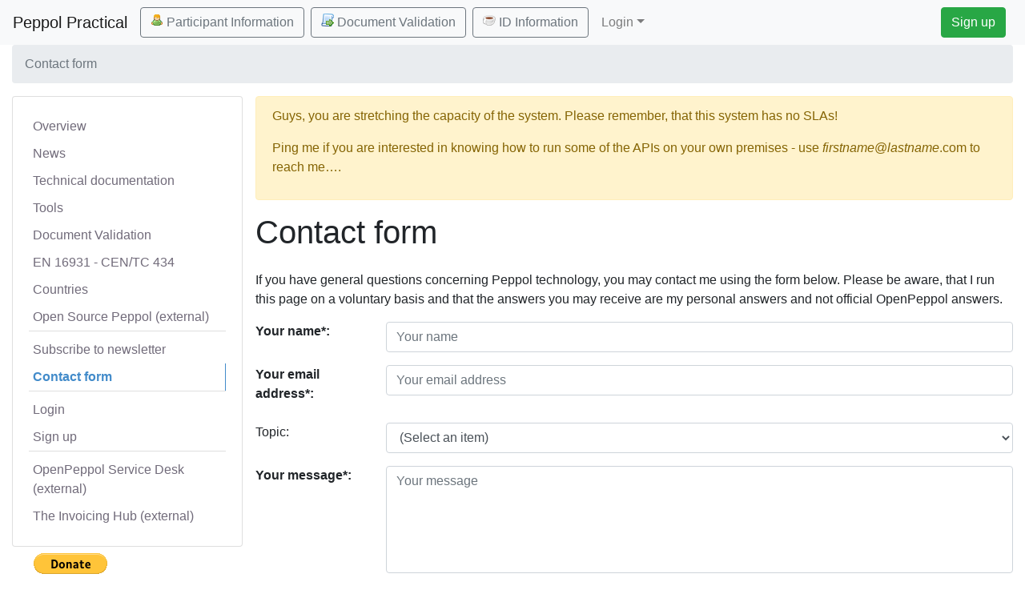

--- FILE ---
content_type: text/html;charset=UTF-8
request_url: https://peppol.helger.com/public/locale-en_US/menuitem-contact;jsessionid=EDDE9422EF704F419DED341DB8E24FF4
body_size: 5010
content:
<!DOCTYPE html><html xml:lang="en" lang="en" dir="ltr"><head><meta http-equiv="Content-Type" content="text/html;charset=UTF-8" /><meta content="UTF-8" /><meta name="generator" content="ph-oton stack - https://github.com/phax/ph-oton" /><meta name="viewport" content="width=device-width, initial-scale=1, shrink-to-fit=no" /><meta name="description" content="peppol.helger.com" /><meta name="generator" content="https://github.com/phax/ph-oton // phax // ASL 2.0" /><title>Peppol Practical - Contact form</title><link rel="stylesheet" type="text/css" href="/stream/external/bootstrap/4.6.2/css/bootstrap.min.css;jsessionid=7C2B54FB101C7B1D28FD7EEFED5C99A6" /><link rel="stylesheet" type="text/css" href="/stream/ph-oton/bootstrap4-ph.min.css;jsessionid=7C2B54FB101C7B1D28FD7EEFED5C99A6" /><link rel="stylesheet" type="text/css" href="/stream/external/famfam/013/famfam.min.css;jsessionid=7C2B54FB101C7B1D28FD7EEFED5C99A6" /><link rel="stylesheet" type="text/css" href="/stream/external/famfam/flags/flags.min.css;jsessionid=7C2B54FB101C7B1D28FD7EEFED5C99A6" /><link rel="stylesheet" type="text/css" href="/stream/ph-oton/uicore.min.css;jsessionid=7C2B54FB101C7B1D28FD7EEFED5C99A6" /><link rel="stylesheet" type="text/css" href="/css/default.min.css;jsessionid=7C2B54FB101C7B1D28FD7EEFED5C99A6" /></head><body><nav class="navbar navbar-light navbar-expand-md bg-light"><a class="navbar-brand" href="/public/locale-en_US/menuitem-news;jsessionid=7C2B54FB101C7B1D28FD7EEFED5C99A6"><span class="logo1">Peppol Practical</span></a><button id="id126058960" class="btn ml-auto mx-2 btn-outline-secondary btn-with-icon" type="button"><span class="icon-famfam famfam-user_green" aria-hidden="true"></span> Participant Information</button><button id="id126058961" class="btn ml-auto mx-2 btn-outline-secondary btn-with-icon" type="button"><span class="icon-famfam famfam-script_go" aria-hidden="true"></span> Document Validation</button><button id="id126058962" class="btn ml-auto mx-2 btn-outline-secondary btn-with-icon" type="button"><span class="icon-famfam famfam-cup" aria-hidden="true"></span> ID Information</button><button class="navbar-toggler" data-toggle="collapse" data-target="#id126058948" aria-controls="id126058948" aria-expanded="false" aria-label="Toggle navigation" type="button"><span class="navbar-toggler-icon"></span></button><div id="id126058948" class="collapse navbar-collapse"><ul class="navbar-nav"><li class="nav-item dropdown"><a id="id126058952" class="dropdown-toggle nav-link" role="button" data-toggle="dropdown" aria-haspopup="true" aria-expanded="true" href="">Login</a><div class="dropdown-menu" aria-labelledby="id126058952"><div class="p-2" style="min-width:400px;"><form action="/public/locale-en_US/menuitem-contact;jsessionid=7C2B54FB101C7B1D28FD7EEFED5C99A6" method="POST"><div id="id126058951" style="margin:4px 0;"></div><div class="row form-group"><label class="form-label form-label-mandatory col-3" for="id126058949">Email address*:</label><div class="col-9"><input id="id126058949" class="form-control" aria-required="true" name="userid" type="text" placeholder="Email address" value="" /></div></div><div class="row form-group"><label class="form-label form-label-mandatory col-3" for="id126058950">Password*:</label><div class="col-9"><input id="id126058950" class="form-control" aria-required="true" name="password" type="password" autocomplete="off" placeholder="Password" /></div></div><div class="btn-toolbar" role="toolbar"><button id="id126058964" class="btn btn-primary btn-with-icon" type="submit"><span class="icon-famfam famfam-accept" aria-hidden="true"></span> Login</button></div></form></div></div></li></ul><button id="id126058963" class="btn ml-auto mx-2 btn-success" type="button">Sign up</button></div></nav><div class="container-fluid"><nav class="d-none d-sm-block" aria-label="breadcrumb"><ol class="breadcrumb"><li class="breadcrumb-item active">Contact form</li></ol></nav><div class="d-md-flex"><div class="d-md-flex d-print-none"><span id="menu"><div class="card"><div class="card-body"><ul class="nav flex-column"><li class="nav-item"><a class="nav-link" href="/public/locale-en_US/menuitem-index;jsessionid=7C2B54FB101C7B1D28FD7EEFED5C99A6">Overview</a></li><li class="nav-item"><a class="nav-link" href="/public/locale-en_US/menuitem-news;jsessionid=7C2B54FB101C7B1D28FD7EEFED5C99A6">News</a></li><li class="nav-item"><a class="nav-link" href="/public/locale-en_US/menuitem-docs;jsessionid=7C2B54FB101C7B1D28FD7EEFED5C99A6">Technical documentation</a></li><li class="nav-item"><a class="nav-link" href="/public/locale-en_US/menuitem-tools;jsessionid=7C2B54FB101C7B1D28FD7EEFED5C99A6">Tools</a></li><li class="nav-item"><a class="nav-link" href="/public/locale-en_US/menuitem-validation;jsessionid=7C2B54FB101C7B1D28FD7EEFED5C99A6">Document Validation</a></li><li class="nav-item"><a class="nav-link" href="/public/locale-en_US/menuitem-en16931;jsessionid=7C2B54FB101C7B1D28FD7EEFED5C99A6">EN 16931 - CEN/TC 434</a></li><li class="nav-item"><a class="nav-link" href="/public/locale-en_US/menuitem-countries;jsessionid=7C2B54FB101C7B1D28FD7EEFED5C99A6">Countries</a></li><li class="nav-item"><a class="nav-link" href="https://github.com/phax/peppol" target="_blank">Open Source Peppol (external)</a></li><li class="menu-separator"></li><li class="nav-item"><a class="nav-link" href="/public/locale-en_US/menuitem-newsletter-subscribe;jsessionid=7C2B54FB101C7B1D28FD7EEFED5C99A6">Subscribe to newsletter</a></li><li class="nav-item active"><a class="nav-link" href="/public/locale-en_US/menuitem-contact;jsessionid=7C2B54FB101C7B1D28FD7EEFED5C99A6">Contact form</a></li><li class="menu-separator"></li><li class="nav-item"><a class="nav-link" href="/public/locale-en_US/menuitem-login;jsessionid=7C2B54FB101C7B1D28FD7EEFED5C99A6">Login</a></li><li class="nav-item"><a class="nav-link" href="/public/locale-en_US/menuitem-signup;jsessionid=7C2B54FB101C7B1D28FD7EEFED5C99A6">Sign up</a></li><li class="menu-separator"></li><li class="nav-item"><a class="nav-link" href="https://openpeppol.atlassian.net/servicedesk/customer/portal/1" target="_blank">OpenPeppol Service Desk (external)</a></li><li class="nav-item"><a class="nav-link" href="https://www.theinvoicinghub.com" target="_blank">The Invoicing Hub (external)</a></li></ul></div></div><form class="paypal mt-2" action="https://www.paypal.com/cgi-bin/webscr" method="POST" target="_top"><input name="cmd" type="hidden" value="_s-xclick" /><input name="encrypted" type="hidden" value="-----BEGIN [base64]/BQ43FJY9umAAT/[base64]/hJl66/RGqrj5rFb08sAABNTzDTiqqNpJeBsYs/[base64]/MA0GCSqGSIb3DQEBBQUAA4GBAIFfOlaagFrl71+jq6OKidbWFSE+Q4FqROvdgIONth+8kSK//Y/4ihuE4Ymvzn5ceE3S/[base64]/HrIWhfXtHoV5hQF/riujzYCuUwVpAtHTNPyjNWwYcor/UVub2lDCRPJt36iBotZuFEgzOsnhv1PVAAdNKMxSuvEFjP1gOkA3ZgaVzPLPteHGCVZ5eU2syP8259AdEC1AFCCUHt2eRg1po6qv2LJoNm-----END PKCS7-----
" /><input name="submit" type="image" alt="PayPal - The safer, easier way to pay online!" src="https://www.paypalobjects.com/en_US/i/btn/btn_donateCC_LG.gif" /><img src="https://www.paypalobjects.com/de_DE/i/scr/pixel.gif" width="1" height="1" alt="" /></form></span><div id="special"></div></div><div class="ml-3 flex-fill"><div class="alert alert-warning" role="alert"><p>Guys, you are stretching the capacity of the system. Please remember, that this system has no SLAs!</p><p>Ping me if you are interested in knowing how to run some of the APIs on your own premises - use <em>firstname</em>@<em>lastname</em>.com to reach me&hellip;.</p></div><h1 class="mt-1 mb-4 pageheader">Contact form</h1><p>If you have general questions concerning Peppol technology, you may contact me using the form below. Please be aware, that I run this page on a voluntary basis and that the answers you may receive are my personal answers and not official OpenPeppol answers.</p><form id="id126058958" action="/public/locale-en_US/menuitem-contact;jsessionid=7C2B54FB101C7B1D28FD7EEFED5C99A6" method="POST"><div class="row form-group"><label class="form-label form-label-mandatory col-12 col-sm-2" for="id126058953">Your name*:</label><div class="col-12 col-sm-10"><input id="id126058953" class="form-control" aria-required="true" name="name" type="text" placeholder="Your name" value="" /></div></div><div class="row form-group"><label class="form-label form-label-mandatory col-12 col-sm-2" for="id126058954">Your email address*:</label><div class="col-12 col-sm-10"><input id="id126058954" class="form-control" aria-required="true" name="email" type="text" placeholder="Your email address" value="" /></div></div><div class="row form-group"><label class="form-label form-label-optional col-12 col-sm-2" for="id126058955">Topic:</label><div class="col-12 col-sm-10"><select id="id126058955" class="form-control" name="reason"><option class="select-option-special" selected="selected" value="">(Select an item)</option><option value="SML/SMK">SML/SMK</option><option value="SMP">SMP</option><option value="AccessPoint (AP)/AS4">AccessPoint (AP)/AS4</option><option value="Document Validation">Document Validation</option><option value="Peppol Directory">Peppol Directory</option><option value="General question">General question</option></select></div></div><div class="row form-group d-none"><label class="form-label form-label-mandatory col-12 col-sm-2" for="id126058956">Message title*:</label><div class="col-12 col-sm-10"><input id="id126058956" class="form-control" aria-required="true" name="title" type="text" placeholder="Message title" value="" /></div></div><div class="row form-group"><label class="form-label form-label-mandatory col-12 col-sm-2" for="id126058957">Your message*:</label><div class="col-12 col-sm-10"><textarea id="id126058957" class="form-control" aria-required="true" name="topic" placeholder="Your message" rows="5"></textarea></div></div><div class="row form-group"><div class="col-12 col-sm-10 offset-sm-2"><div class="g-recaptcha" data-sitekey="6LcpvNcUAAAAAL-eS2TDg7LT0fhZuHzg6zVr6pxZ" data-callback="onRecaptchaSubmit126058959" data-action="submit"></div></div></div><input name="action" type="hidden" value="perform" /><button class="btn btn-primary btn-with-icon" type="submit"><i class="fa fa-paper-plane" aria-hidden="true"></i> Send message</button></form></div></div></div><div id="footer" class="container-fluid"><p>Peppol Practical - created by Philip Helger - GitHub: <a href="https://github.com/phax">phax</a></p><div class="footer-links"><div class="row"><div class="col-4"></div><div class="col-4"><a class="nav-link" href="/public/locale-en_US/menuitem-newsletter-unsubscribe;jsessionid=7C2B54FB101C7B1D28FD7EEFED5C99A6">Unsubscribe from newsletter</a></div><div class="col-4"></div></div></div><div><small>Disclaimer: This page is a personal project of Philip Helger.</small></div><div><small>The content is neither provided nor approved by OpenPeppol AISBL. The official Peppol website is <a href="https://peppol.org" target="_blank">peppol.org</a></small></div></div><script type="text/javascript" src="/stream/external/jquery/jquery-3.7.1.min.js;jsessionid=7C2B54FB101C7B1D28FD7EEFED5C99A6"></script><script type="text/javascript" src="/stream/ph-oton/uicore-jquery.min.js;jsessionid=7C2B54FB101C7B1D28FD7EEFED5C99A6"></script><script type="text/javascript" src="/stream/ph-oton/uicore-form.min.js;jsessionid=7C2B54FB101C7B1D28FD7EEFED5C99A6"></script><script type="text/javascript" src="/stream/external/popper/1.16.1-lts/popper.min.js;jsessionid=7C2B54FB101C7B1D28FD7EEFED5C99A6"></script><script type="text/javascript" src="/stream/external/bootstrap/4.6.2/js/bootstrap.min.js;jsessionid=7C2B54FB101C7B1D28FD7EEFED5C99A6"></script><script type="text/javascript" src="/stream/ph-oton/bootstrap4-ph.min.js;jsessionid=7C2B54FB101C7B1D28FD7EEFED5C99A6"></script><script type="text/javascript" src="/js/default.min.js;jsessionid=7C2B54FB101C7B1D28FD7EEFED5C99A6"></script><script type="text/javascript" src="https://www.googletagmanager.com/gtag/js?id=G-00574HBRZE"></script><script type="text/javascript" src="/stream/external/autosize/3.0.20/autosize.min.js;jsessionid=7C2B54FB101C7B1D28FD7EEFED5C99A6"></script><script type="text/javascript" src="/stream/external/autosize/autosize3-all.min.js;jsessionid=7C2B54FB101C7B1D28FD7EEFED5C99A6"></script><script type="text/javascript" src="https://www.google.com/recaptcha/api.js?hl=en"></script><script type="text/javascript">document.getElementById('id126058964').addEventListener('click',function(){$.ajax('\/ajax\/login;jsessionid=7C2B54FB101C7B1D28FD7EEFED5C99A6',{cache:false,data:{userid:$('#id126058949').val(),password:$('#id126058950').val()},method:'POST',success:function(data){if(data.loggedin){window.location.reload();}else{$('#id126058951').empty().append(data.html);}}});return false;});document.getElementById('id126058963').addEventListener('click',function(){window.location.href='\/public\/locale-en_US\/menuitem-signup;jsessionid=7C2B54FB101C7B1D28FD7EEFED5C99A6';});document.getElementById('id126058960').addEventListener('click',function(){window.location.href='\/public\/locale-en_US\/menuitem-tools-participant;jsessionid=7C2B54FB101C7B1D28FD7EEFED5C99A6';});document.getElementById('id126058961').addEventListener('click',function(){window.location.href='\/public\/locale-en_US\/menuitem-validation-upload;jsessionid=7C2B54FB101C7B1D28FD7EEFED5C99A6';});document.getElementById('id126058962').addEventListener('click',function(){window.location.href='\/public\/locale-en_US\/menuitem-tools-id-info;jsessionid=7C2B54FB101C7B1D28FD7EEFED5C99A6';});function onRecaptchaSubmit126058959(){document.getElementById('id126058958').submit();}window.dataLayer=(window.dataLayer||[]);function gtag(){dataLayer.push(arguments);}gtag('js',new Date());gtag('config','G-00574HBRZE');</script></body></html>

--- FILE ---
content_type: text/html; charset=utf-8
request_url: https://www.google.com/recaptcha/api2/anchor?ar=1&k=6LcpvNcUAAAAAL-eS2TDg7LT0fhZuHzg6zVr6pxZ&co=aHR0cHM6Ly9wZXBwb2wuaGVsZ2VyLmNvbTo0NDM.&hl=en&v=TkacYOdEJbdB_JjX802TMer9&size=normal&sa=submit&anchor-ms=20000&execute-ms=15000&cb=lzfis2waag2m
body_size: 45849
content:
<!DOCTYPE HTML><html dir="ltr" lang="en"><head><meta http-equiv="Content-Type" content="text/html; charset=UTF-8">
<meta http-equiv="X-UA-Compatible" content="IE=edge">
<title>reCAPTCHA</title>
<style type="text/css">
/* cyrillic-ext */
@font-face {
  font-family: 'Roboto';
  font-style: normal;
  font-weight: 400;
  src: url(//fonts.gstatic.com/s/roboto/v18/KFOmCnqEu92Fr1Mu72xKKTU1Kvnz.woff2) format('woff2');
  unicode-range: U+0460-052F, U+1C80-1C8A, U+20B4, U+2DE0-2DFF, U+A640-A69F, U+FE2E-FE2F;
}
/* cyrillic */
@font-face {
  font-family: 'Roboto';
  font-style: normal;
  font-weight: 400;
  src: url(//fonts.gstatic.com/s/roboto/v18/KFOmCnqEu92Fr1Mu5mxKKTU1Kvnz.woff2) format('woff2');
  unicode-range: U+0301, U+0400-045F, U+0490-0491, U+04B0-04B1, U+2116;
}
/* greek-ext */
@font-face {
  font-family: 'Roboto';
  font-style: normal;
  font-weight: 400;
  src: url(//fonts.gstatic.com/s/roboto/v18/KFOmCnqEu92Fr1Mu7mxKKTU1Kvnz.woff2) format('woff2');
  unicode-range: U+1F00-1FFF;
}
/* greek */
@font-face {
  font-family: 'Roboto';
  font-style: normal;
  font-weight: 400;
  src: url(//fonts.gstatic.com/s/roboto/v18/KFOmCnqEu92Fr1Mu4WxKKTU1Kvnz.woff2) format('woff2');
  unicode-range: U+0370-0377, U+037A-037F, U+0384-038A, U+038C, U+038E-03A1, U+03A3-03FF;
}
/* vietnamese */
@font-face {
  font-family: 'Roboto';
  font-style: normal;
  font-weight: 400;
  src: url(//fonts.gstatic.com/s/roboto/v18/KFOmCnqEu92Fr1Mu7WxKKTU1Kvnz.woff2) format('woff2');
  unicode-range: U+0102-0103, U+0110-0111, U+0128-0129, U+0168-0169, U+01A0-01A1, U+01AF-01B0, U+0300-0301, U+0303-0304, U+0308-0309, U+0323, U+0329, U+1EA0-1EF9, U+20AB;
}
/* latin-ext */
@font-face {
  font-family: 'Roboto';
  font-style: normal;
  font-weight: 400;
  src: url(//fonts.gstatic.com/s/roboto/v18/KFOmCnqEu92Fr1Mu7GxKKTU1Kvnz.woff2) format('woff2');
  unicode-range: U+0100-02BA, U+02BD-02C5, U+02C7-02CC, U+02CE-02D7, U+02DD-02FF, U+0304, U+0308, U+0329, U+1D00-1DBF, U+1E00-1E9F, U+1EF2-1EFF, U+2020, U+20A0-20AB, U+20AD-20C0, U+2113, U+2C60-2C7F, U+A720-A7FF;
}
/* latin */
@font-face {
  font-family: 'Roboto';
  font-style: normal;
  font-weight: 400;
  src: url(//fonts.gstatic.com/s/roboto/v18/KFOmCnqEu92Fr1Mu4mxKKTU1Kg.woff2) format('woff2');
  unicode-range: U+0000-00FF, U+0131, U+0152-0153, U+02BB-02BC, U+02C6, U+02DA, U+02DC, U+0304, U+0308, U+0329, U+2000-206F, U+20AC, U+2122, U+2191, U+2193, U+2212, U+2215, U+FEFF, U+FFFD;
}
/* cyrillic-ext */
@font-face {
  font-family: 'Roboto';
  font-style: normal;
  font-weight: 500;
  src: url(//fonts.gstatic.com/s/roboto/v18/KFOlCnqEu92Fr1MmEU9fCRc4AMP6lbBP.woff2) format('woff2');
  unicode-range: U+0460-052F, U+1C80-1C8A, U+20B4, U+2DE0-2DFF, U+A640-A69F, U+FE2E-FE2F;
}
/* cyrillic */
@font-face {
  font-family: 'Roboto';
  font-style: normal;
  font-weight: 500;
  src: url(//fonts.gstatic.com/s/roboto/v18/KFOlCnqEu92Fr1MmEU9fABc4AMP6lbBP.woff2) format('woff2');
  unicode-range: U+0301, U+0400-045F, U+0490-0491, U+04B0-04B1, U+2116;
}
/* greek-ext */
@font-face {
  font-family: 'Roboto';
  font-style: normal;
  font-weight: 500;
  src: url(//fonts.gstatic.com/s/roboto/v18/KFOlCnqEu92Fr1MmEU9fCBc4AMP6lbBP.woff2) format('woff2');
  unicode-range: U+1F00-1FFF;
}
/* greek */
@font-face {
  font-family: 'Roboto';
  font-style: normal;
  font-weight: 500;
  src: url(//fonts.gstatic.com/s/roboto/v18/KFOlCnqEu92Fr1MmEU9fBxc4AMP6lbBP.woff2) format('woff2');
  unicode-range: U+0370-0377, U+037A-037F, U+0384-038A, U+038C, U+038E-03A1, U+03A3-03FF;
}
/* vietnamese */
@font-face {
  font-family: 'Roboto';
  font-style: normal;
  font-weight: 500;
  src: url(//fonts.gstatic.com/s/roboto/v18/KFOlCnqEu92Fr1MmEU9fCxc4AMP6lbBP.woff2) format('woff2');
  unicode-range: U+0102-0103, U+0110-0111, U+0128-0129, U+0168-0169, U+01A0-01A1, U+01AF-01B0, U+0300-0301, U+0303-0304, U+0308-0309, U+0323, U+0329, U+1EA0-1EF9, U+20AB;
}
/* latin-ext */
@font-face {
  font-family: 'Roboto';
  font-style: normal;
  font-weight: 500;
  src: url(//fonts.gstatic.com/s/roboto/v18/KFOlCnqEu92Fr1MmEU9fChc4AMP6lbBP.woff2) format('woff2');
  unicode-range: U+0100-02BA, U+02BD-02C5, U+02C7-02CC, U+02CE-02D7, U+02DD-02FF, U+0304, U+0308, U+0329, U+1D00-1DBF, U+1E00-1E9F, U+1EF2-1EFF, U+2020, U+20A0-20AB, U+20AD-20C0, U+2113, U+2C60-2C7F, U+A720-A7FF;
}
/* latin */
@font-face {
  font-family: 'Roboto';
  font-style: normal;
  font-weight: 500;
  src: url(//fonts.gstatic.com/s/roboto/v18/KFOlCnqEu92Fr1MmEU9fBBc4AMP6lQ.woff2) format('woff2');
  unicode-range: U+0000-00FF, U+0131, U+0152-0153, U+02BB-02BC, U+02C6, U+02DA, U+02DC, U+0304, U+0308, U+0329, U+2000-206F, U+20AC, U+2122, U+2191, U+2193, U+2212, U+2215, U+FEFF, U+FFFD;
}
/* cyrillic-ext */
@font-face {
  font-family: 'Roboto';
  font-style: normal;
  font-weight: 900;
  src: url(//fonts.gstatic.com/s/roboto/v18/KFOlCnqEu92Fr1MmYUtfCRc4AMP6lbBP.woff2) format('woff2');
  unicode-range: U+0460-052F, U+1C80-1C8A, U+20B4, U+2DE0-2DFF, U+A640-A69F, U+FE2E-FE2F;
}
/* cyrillic */
@font-face {
  font-family: 'Roboto';
  font-style: normal;
  font-weight: 900;
  src: url(//fonts.gstatic.com/s/roboto/v18/KFOlCnqEu92Fr1MmYUtfABc4AMP6lbBP.woff2) format('woff2');
  unicode-range: U+0301, U+0400-045F, U+0490-0491, U+04B0-04B1, U+2116;
}
/* greek-ext */
@font-face {
  font-family: 'Roboto';
  font-style: normal;
  font-weight: 900;
  src: url(//fonts.gstatic.com/s/roboto/v18/KFOlCnqEu92Fr1MmYUtfCBc4AMP6lbBP.woff2) format('woff2');
  unicode-range: U+1F00-1FFF;
}
/* greek */
@font-face {
  font-family: 'Roboto';
  font-style: normal;
  font-weight: 900;
  src: url(//fonts.gstatic.com/s/roboto/v18/KFOlCnqEu92Fr1MmYUtfBxc4AMP6lbBP.woff2) format('woff2');
  unicode-range: U+0370-0377, U+037A-037F, U+0384-038A, U+038C, U+038E-03A1, U+03A3-03FF;
}
/* vietnamese */
@font-face {
  font-family: 'Roboto';
  font-style: normal;
  font-weight: 900;
  src: url(//fonts.gstatic.com/s/roboto/v18/KFOlCnqEu92Fr1MmYUtfCxc4AMP6lbBP.woff2) format('woff2');
  unicode-range: U+0102-0103, U+0110-0111, U+0128-0129, U+0168-0169, U+01A0-01A1, U+01AF-01B0, U+0300-0301, U+0303-0304, U+0308-0309, U+0323, U+0329, U+1EA0-1EF9, U+20AB;
}
/* latin-ext */
@font-face {
  font-family: 'Roboto';
  font-style: normal;
  font-weight: 900;
  src: url(//fonts.gstatic.com/s/roboto/v18/KFOlCnqEu92Fr1MmYUtfChc4AMP6lbBP.woff2) format('woff2');
  unicode-range: U+0100-02BA, U+02BD-02C5, U+02C7-02CC, U+02CE-02D7, U+02DD-02FF, U+0304, U+0308, U+0329, U+1D00-1DBF, U+1E00-1E9F, U+1EF2-1EFF, U+2020, U+20A0-20AB, U+20AD-20C0, U+2113, U+2C60-2C7F, U+A720-A7FF;
}
/* latin */
@font-face {
  font-family: 'Roboto';
  font-style: normal;
  font-weight: 900;
  src: url(//fonts.gstatic.com/s/roboto/v18/KFOlCnqEu92Fr1MmYUtfBBc4AMP6lQ.woff2) format('woff2');
  unicode-range: U+0000-00FF, U+0131, U+0152-0153, U+02BB-02BC, U+02C6, U+02DA, U+02DC, U+0304, U+0308, U+0329, U+2000-206F, U+20AC, U+2122, U+2191, U+2193, U+2212, U+2215, U+FEFF, U+FFFD;
}

</style>
<link rel="stylesheet" type="text/css" href="https://www.gstatic.com/recaptcha/releases/TkacYOdEJbdB_JjX802TMer9/styles__ltr.css">
<script nonce="wFzQll6jiZhGm3D4JEbqWA" type="text/javascript">window['__recaptcha_api'] = 'https://www.google.com/recaptcha/api2/';</script>
<script type="text/javascript" src="https://www.gstatic.com/recaptcha/releases/TkacYOdEJbdB_JjX802TMer9/recaptcha__en.js" nonce="wFzQll6jiZhGm3D4JEbqWA">
      
    </script></head>
<body><div id="rc-anchor-alert" class="rc-anchor-alert"></div>
<input type="hidden" id="recaptcha-token" value="[base64]">
<script type="text/javascript" nonce="wFzQll6jiZhGm3D4JEbqWA">
      recaptcha.anchor.Main.init("[\x22ainput\x22,[\x22bgdata\x22,\x22\x22,\[base64]/[base64]/[base64]/eihOLHUpOkYoTiwwLFt3LDIxLG1dKSxwKHUsZmFsc2UsTixmYWxzZSl9Y2F0Y2goYil7ayhOLDI5MCk/[base64]/[base64]/Sy5MKCk6Sy5UKSxoKS1LLlQsYj4+MTQpPjAsSy51JiYoSy51Xj0oSy5vKzE+PjIpKihiPDwyKSksSy5vKSsxPj4yIT0wfHxLLlYsbXx8ZClLLko9MCxLLlQ9aDtpZighZClyZXR1cm4gZmFsc2U7aWYoaC1LLkg8KEsuTj5LLkYmJihLLkY9Sy5OKSxLLk4tKE4/MjU1Ono/NToyKSkpcmV0dXJuIGZhbHNlO3JldHVybiEoSy52PSh0KEssMjY3LChOPWsoSywoSy50TD11LHo/NDcyOjI2NykpLEsuQSkpLEsuUC5wdXNoKFtKRCxOLHo/[base64]/[base64]/bmV3IFhbZl0oQlswXSk6Vz09Mj9uZXcgWFtmXShCWzBdLEJbMV0pOlc9PTM/bmV3IFhbZl0oQlswXSxCWzFdLEJbMl0pOlc9PTQ/[base64]/[base64]/[base64]/[base64]/[base64]\\u003d\\u003d\x22,\[base64]\x22,\x22P8KyeV7Ch0IYRcKiw5TDqUl/BngBw6PClA12wrMswpjCkWLDoEVrHsKASlbCvsK7wqk/WSHDpjfCohpUwrHDscKuacOHw6R5w7rCisKiI2ogPMOdw7bCusKYRcOLZzPDh1U1VsKQw5/[base64]/[base64]/Dv8OTw6JdbMKewrnDuSwLwovDg8OtcMKqwqQ5TMOLZ8KpK8OqYcOiw6rDqF7DmMKYKsKXaCHCqg/DkGw1wolew4DDrnzCm0rCr8KfacOJcRvDqcOpOcKaYcOSKwzCpsObwqbDsmpVHcOxMsKIw57DkDLDlcOhwp3CqcKzWMKvw6/CuMOyw6HDizwWEMKQW8O4DjkqXMOseSTDjTLDrcK+YsKZZ8Kzwq7CgMKYMjTCmsKyworCizF7w7PCrUA8XsOATwBrwo3DvgDDv8Kyw7XCqMOOw7YoJcO/wqPCrcKkBcO4wq8Cwr/DmMKaworCjcK3HjsrwqBgTWTDvlDCiEzCkjDDv2rDq8OQfjQVw7bCn2LDhlIVUxPCn8OYP8O9wq/[base64]/DpC3CrcOkT2XCt8KSAEbDkcKrAXZiw4/DncKMwo7Dj8O0BGNbdMK7w614D31AwpQYIsKwW8Kew6p7ecOyE1sRbMOPDMKiw4XCksO2w6sVQsKODQbCiMOVCz/CjcK8w77CoTbCj8OWF3phScOww6bDoV8Bw4LCqMOHc8Oow7JqGcKZfVnClcO9wpDCjR/[base64]/[base64]/DhcOwdCTCu37CmSDCmAkNwqlQw5A7CcO+wqnDsUIjJEBGw4UpIg9uwozDgm9lw749w6Vfw6V8R8OCOFJrwpXDtBjCosOVwq/[base64]/CiSbDgcOWwq0YP8KNwqBcw7d+E3Zvw5MjQ8KKEjHDmcOtCsOUVMKLD8OxEMOLZU7CiMOzEsO5w5k1EQAAwq3CtH3Dpz3Di8OGMSvDlUoLwpl3HcKbwqlkw51obcKNMcONNi4yHzYow6kfw6/DkBbDoFwaw6XCnsOoVA8lc8KjwrfClR8Mw7oCWMOWw4jChcORwqbCq1/CgV9Lf0smCMKNBsKYS8OmTMKiwoBJw5ZRw7ooc8Okw41fPcO1dWxiTsO/wpAVw5fCpw8sfTlKw6lLwpXCtSh2woTDuMO9DDRBGMK6GgjCoDjCnsOQZcKzCxfDmUXCpsK/ZsKfwplKwrzCmMKAAXTCkcOdDUVBwrpaeBTDi1XDlBbDln/Ci0lkwrIWw4lXwpVGw7QowoPDs8OUUcOjc8KuwoDDmsOUw5FPPsOqDwLCk8Kiw4/CuMKQwpk8BHPDhHbCu8O7cAkPw4TDvsKkOjnCsWrDiRpKw6LCpcOBejwfRWcRw5omwqLCgDYdwqpAZ8KRwpEgw405w7HCmzRJw45+wqXDonNrRsO+FMOlEDvDkn5iCcK8w6J3w4PCnw1Xw4NNwoYSBcKsw490w5PDtsK8wp48Z2DCo0/DrcOfa1PDtsOfPVXCncKjwrobWUxnIAptw7YUIcKgT2IYMioCHMO9JsKsw48xSTzDnEw4w4gtwr50w4XCp1/Ct8OEdXsyWcKYBVcOGUTDvgh0L8OPwrYLQcKQMFLCiW9wKDHDg8Kmw67DmMKBwp3CjlLDmcONDkvCiMKMwqXDi8OMw7d/I2E7w4VBGsK/[base64]/[base64]/CmWvCt1UVwpHDtsO9w7TCicOsw4NOZ8OhUHI/f8Ona35nNUR9w6XCrwNNwqsNwqcZw4zCgSRSwpzChhInwppXwqdfXmbDr8Kowqoqw5ULJjlqw71+wrHCqMK6PhpkI0DDrWbCpcKhwrjDqScsw6I0w4TDrXPDsMKQw4/DnVx6w5BYw68GdsOmwonCowPDrFNsZllgw6bDvR/DsgDDhAZrwpzDiiPCu0dsw5Ufw7PDiSbCksKQVsK2wpPDj8OKw6wBFCYow4JpM8KDwrfCq2nCtcKgw6gTwrfCrsKOw43DowV3wpPDrgBEO8KTFR59w63Dr8OTwrPDjSxyesOEC8KOw4J5fsOkKjBqwqwke8Ojw6tQw7o9w7DCtF4Tw5jDs8KEw5bCu8OCKW0uJMKrKx/DsGHDtCNZw77Cl8OtwqnDghDDrMKhYy3DvsKEwo3CmMOfQinCkHPCt1c/wqXDucKCK8KrW8KIwoVRw4nDp8K2wrpVw5rCl8KuwqDCry/Dv1B0ccOwwoc1eEvCgMOVw6vCpcO1w6jCpQ/CqcO5w7rCnQ/DqcKYw4nCosKhw4MqCwlnEsOdwrA/wpF8asOOKTJyc8O5AnXDt8KSPsK/w77Ckj7DuDZ4Q0BYwprDijMjVlLCjMKACCLDtsOtwop2N1XChSXDj8Oaw7QHwqbDhcOHZyHDp8Obw6VIWcOUwq/DpMKTLRkDfGvDhFQGw4wJA8KgC8K2woB3wq8rw5nCjMOWJMKYw75MwqjCncOMwpgnw47Dj2PDqMOXNl5rwpzDsUw5dsK/TMOnwrnCgMOww5bDnW/Cm8K/UX8Hw4DDonnCgmDCsFTDnsKhw50NwqjChsORwo98SBtpDMOeZGkJw5HDtlRWNhNjZcK3acOSworCoSo/wrDCqRpow6/ChcOVwoFCw7fChUTChy3ChcOyF8OXDsO/w594wqRfwqrDlcOKX0BEeRHCoMKuw7NWw5vCggITw48mAMKywrnCnsKoHcKKwrLDq8KLwpwXwpJaN1R9wq0hJ1/ChQnCgMKgLHnDk1HDgwJoHcOfwpbDo34pwofCvcKuAW4swqXDgMOeJMKQLSXCiAvCghhRwpF1YW7Co8ORw5lOZFzDrkHDp8OqFWrDlcKSMD5LCcKEEB9XwrfDnsOqQmsSw5B6TSpKw5YwHxfDrcKOwr4pHsOLw4HDkMOnDg/CrcOkw4bDhC7DmsOPw7M7w7UQA3zCuMK3I8O6BzXCt8KxCmLCmsOOwqxJUz4Yw7MhUWNmb8O4wo9ZwoLCr8Oiw6pzFx/DkWcMwqh6w5oUw6FDw6cvw6XCicOaw7osVcKiG33DgsKawoZEwoLDmW7DrMO5w6MCH09Iw4HDucOkw5NzJht8w5PChVXCkMO9bsKEw47CoX9swoxGw5xAwrnDtsKWw6tfUXzDoR7DggPCk8KtVMK8wodNw5PDpcO9eTXCs0bDnnTDiFjDocOXfsOrKcK3X1HCv8KTw4/ChMKKDcKywr/CpsOhFcKvQcKNI8OWwpgAdsO2QcK5w7bDlcOGwolvw7Vtwpkiw6Ulw7PDjMK9w7bCisK/EH4eNl8RaEx+w5hbw53DqsKww67CmB7DsMO1YB0TwqhnFFodw5tYYkjDmBPDshIiwpEnw61RwqJnw541wovDuTJTV8Odw6DCrCFMwozClWjCjsKbIMKdwojDqcKpw6/CjcOgwqvCvCXCmnpQw5zCvRBaPcO7w60NwqjCvlXCk8O3UMK0wpHCksOzFMKuwoszGD/DhcOUIA5cJmpkCVJRMkbCjcO4fW4hw4FQwrNPEBd8wpfCo8KeFGgyV8OQDFxZJhxQUsK/[base64]/DpcOlw4U2w6FGLXvDjMK0w5EWw6gmG8Kyw6LDvsKywpvCuzRpwrzCm8KiBsO2wrPDkMO8w5hqw4/CvsK+w6tBwo7Cj8O+wqBQw5TCpjEYwqrCpMKew4ghw5wUwqkJLMOvYg/[base64]/[base64]/DrMOxwpIYDFnDrsOrwpo2X8Kkw6zCq8Ojw6LCsMOyw7HDhiHDtMKKwog4w61gw5pFV8OZSsKAwrZBLcOFw4fCjMOowrUGQwIsJADDqFPCg0vDghXCrVQKbcKnbsONHsK/bTcLw6QaPDHCpS3CgcKXGMOtw63CiEh/wrlFKsKGRMOFwrZvD8KaYcKxRip9w6IFeQxCD8Ozw73Dhk/Cj29Xw63DrsKuacOCw7rDiS7Cp8K5IsOeDHlOP8KNdlANw74FwqQqwpVBw64KwoAXTsOhw7snw5jDpMKPwrdiwp3CpGoWUsKsd8OcJsKPw6HDplkqR8K9OcKeB1XCnEHDh1LDqV8xUmPCtS8bw5/Dj1HCiFYeG8K7w5zDscOJw5PCsQFCCsO4T2tfw6QZwqrCkTDDqcK1woQ/woLDgsOvdsKiJ8KmEsOjQ8ODwqMNdcOhC3IYVMOJw7LCrcODwrnCsMKHw5LCjMOdIWtNDmjCjcOVOW9tdDA2dRNGw4vCoMKmQi/CpcOfbnLChlUXwpg4w6rDtsKjw6V3L8OZwpE3bSHCkcOqw6leAiXDmWZdw6rCicOuwrLCqiXCiU3DgsKaw4kZw6Q9QkYSw6nChiXChcKbwohsw4HCnsO2ZsKxw6hEwpx5w6fDgl/DtMKWL3bDq8KNw6nDscONAsKzw51Tw6klc2JgKEpBQGvDoXYgwoUew7TCk8Kgw6vDqcO0CMOfwrEIWsKnXcKkw6DCgWsMICfCon/Dvm/Dk8K/w4/Dn8OCwoxbw6YnYwTDniXClHPCpjPDn8OAwoZzM8KQwqNtesKDHMOuAcO5w7XCucKlw6dzwqtTwpzDr28uw6wDw4/DlgtUacOjW8OAw73DiMOhfRI/[base64]/DpGlGLMOiw5Egw7zCszzCigHDlMOKw5PChVHCusOXwoDDr0HDqMO7wr3CvsKrwqXDk3MyX8OYw65Yw7zDvsOscHPDqMOnYGLCtC/DjgYgwpbCqAHDrl7Dh8KMDGHClcKcw7lMWMKKGy4TJSzDmkw3wppxITXDpVjDhsOGw61wwpxqwrtFRcOHwrhFN8K7w6EoXGURw4TDqcOPHMOhUzMSwolnZ8KUwrdcOBpAw5XDncOaw74ZVUHCqsO/AMKOwr3Cu8OSw6PCiWbDtcKICCPCqVjCjkHCniZwC8KHwqPCiwjCs0IfGSzDsyM0w4nCvsKNIF0xw7tcwpc6wpbCu8OMw6slwrgrw6nDqsKeIsOUdcKiO8KuwpjCgsKywrY4QsOjRkFzw53CicK2altNBHt+OUlhw7/CunIvH1gpTmPDhwnDnBLDqi0RwrfDg2glw6DCtA7DgsOuw7tBdyF5PsKsPwPDk8KuwpR3Rg3CoTIAw5zDlsKFdcONP27DuyUPw7U2wrQ6CsOFDcORw4PCtMOswp1UMwt2SQ/[base64]/ORTCoMONwpTCtcOJQVRIw73DsjgrMwLChXTDuAEpw5PDlwfCpTMofF/[base64]/CpVV2HMOBdFALwpvDqsKqKMKGJ8K4w5pAwqDClwwGwp85cnDDh2EZw40yE2LCg8OaaTN1fVnDs8OTXyrCgn/[base64]/[base64]/Dg8OLwpRwBX7DrcKbwrvDtGpRwpZvDRPDiS9tMcOswpLDjkFsw6N0IkjDtsKidz1HY2Ylw6XCm8OrfWLDoS9hwp0lw6TDl8OpRMKVfsKWwrpkwq9sK8Kiw7DCkcKUUwDCqn7DpQMKw7DCmDJ6DsK9RAR/OEBswqXCocK2DXcPQU7CusO2woVpw5bDncOTd8O3G8Kzw6jCll1cF1PCsBU6wo9sw6/Ci8KsBS9dwpHDgFJrw6DDssO5FcO7K8KdQQVrw6jDsDrCil/Cs39xBMKrw65OJTwWwp4MeyjCulIiesKTwpzDrxxqwpPCnTfCg8OlwoDDhy7CocKMP8KIw63DoyzDkcKIwq/[base64]/wq7DkhFWYMO+w47DlcK9aELDiMOTwpo7AitZw7QUw4nDqcO/MMOUw7TCv8Kvwpk6wqNcwp0swpbDgsO4D8OEMVzCs8KkGWgdNy3Cphg3MALCusK9FcKqwqYlwoxQw5pIwpDCm8KXwqQ5wqzCgMO8wo9EwqvDvcKDwo4vHcOfM8OCesOJDyZ3CzrCpcOsMcOkwpXDo8Osw4nComRpwq/Ci3xMMH3Dr2TCh3XCu8OdBy3CiMKJSBE0w5HCq8KGwoVEacKMw7wOw4QvwoYsMQBAasO3wo9Xwp/CnHDDpcKLCD/[base64]/ChsKiwpY8wpHDgUpOwptPwptVdR8HO8O6PkHDpCfDhsOtw4ABw7NGw796dlNWGcKDIC/[base64]/DhQgtw5FtWAF4H14wwp1Ewr00w7xgFMKTDsO4w47Dq2t9B8Osw5XCisKnNkJ3w7LCuVPDtX3Dsx7CmsKXUCB4FsO4YMOWw4Byw5zChnnCicOow4TCs8OQw48GdkVKV8OvdibDl8ODFDwBw5kzwrfDp8O7w5/CpcO/wrXDqTJDw4PCl8KRwrZ4wpTDrAdSwr3DisKnw6BRwpVUIcKtGsOuw4XClkRmbTVjwrbDssKfwpvClkPCpn/DgQbCjmvCvTrDiXoGwpgpBTTCp8K6wp/Cr8KKwrM/GRXCosOHw5rDq2d5HMKgw7vCrDBywrVZF3ITw509JnnCmXs/w5FRDmgmw57CnQEAw6tDG8K1KDjDnWfDgsOYw7PDoMKpTcKfwq0twqHCv8KdwpRoC8O3w6PCn8KxJcOtYxXDn8KVJD/CiBV5F8Kvw4PCkMO7SMKUN8KXwpHCmVnCvxfDqDnCuAHCnMOfMTUNwpRrw4XDosKgCy/[base64]/wptRwpjCmx3DnUx1R3kFEMK4wr4Tf8Otwq/Dmk3Dq8KZw6tZTMK7CknCqcO1XSAuExkSwp0nwrlTQR/DusO4chDDkcKYAQUDw5cpVsKTw4LDkHvCnnvCiAPDlcK0wr/DucO7YsKWYlnDkU8Rw40JRcKgw4F1w6FQA8OSH0HDlsOKZsOaw6bCu8K4dXk0MMOiwqTDvGVdwpnCqX7DmsOqeMOjSVDCnxXCpn/CjMODdXfDpB1owoVfBxlcH8OCwrhvE8KXw5fChkHCsy3DrcKHw7bDlSVTw7LCvBoiBsKCwqrDjhHCpD9TwpbCjUMPwo/CgMK6T8OnQMKSw6nCpnB4eSrDiWRxwqRpWSHChxZAwofCqMO/[base64]/ClMOCwpVkwqx+w7tOJsKdwr/DtcOEwr3DsQbCpG44c8K+HMKQT1XCtsKIVmJ1N8ODUX0MG3TDrMKOwoHDjVTCjcKTw4ohwoMowoAGw5VnYEjDmcKCK8KfSMOjH8KKR8KrwpMNw4xAXycbaWoew57DkW/DgHhDwovChsOaVX4oFQnDv8KVMktUIsKlIhnDrcKcBSohwrk4wpXCv8KZbk/Clm/DhMK+wqfDm8KDOirChXLDlUbCsMOBNmTDohVeKDnCnBIowpTDv8Kvd07DriAMwoDCqsKaw6XDkMK9IlgTYFIqWsKYwr1fEcOMM1xJw6IJw4zCqyLDvsOVwqo0ez8awqJXw44Yw7fCli/DrMO8w6Jlw6okw5zDizF8ZTfChi7DvVkmIQsvDMO1wpp5E8O2wrjCs8OuDsKjwpzCo8OMOy9jAhXDg8OLw5UzUUXDp10Nf39CRcKNBBjCp8Oxw4QWfCdcSA7DrsO+FcKHG8KGwq/Ds8OjJmjDq27DgD0Hw6vDlsO+JWTCswoDYnjDsxkvwq0OD8OlCBvDqB/DoMKydn4RPUDCiRogw5sdYGM9w4oGwrMfMFPDr8OFw67CjHoNQ8KxFcKDScOHU0g9F8KNFMOTwrYcw5PDsiRoEUzDl2UgdcKXG2BXGSIeHmU1DTvCuWnDtDfDnAgMw6UBw4xWGMKyIEprMsKqw7bChcKPw57CvWZGwqoaQsK3QcOpZmjCrnh1w7NWIkzDt1zCnMO6w5/Cq3l3aRrDujBlXMOywrAdE2NkcU1qRn9rNXDDu1rCkMKpFBnDkALDpzTCkh/[base64]/DscOyw6R1w7TCqGw+wrlGw77CnHbDkFJHwrXCg1PDncO5VHF6RzXDosKRbsO1woIDWsKcwq3CoRfCn8KGK8OjJGLDhCc+wobCnybCkyEeMcKRwrfDqgTCl8O8A8OfcC8eG8OMw44RKBTCgjrDsnxpJMOkE8Oiwr/DmSzDqsKdHD3DtwvCiUMlJcKSwoTChjbCnBbCklzDp0/[base64]/CvsO6AXx/fcKtacO3w69GZ13DpMOgw4DCpQ3CssOKUcKFacKpU8OwZXUVCMKMwqzDulUwwpgJBFbDqinDsSnDuMOCARIUw4DDisObw6zChcOpwqIkwpw/w4INw5RUwrgEwqnDqMKKw6NGwpJ5KUXCkMKzwqM6wr1Awr9oGMOrUcKVwrbClMOTw4M+LRPDgsOpw4PDo1/DvcKBw7zCpMOLwp4EccOWT8O6V8OeAcKdw7cIM8OaUyADw7/Cny1uw6Jqw5bCiATDosOQAMOnOhzCt8KYw7TDlFFrwrE3LTscw40cA8K5PMOHw4U2IA54wrpGJl7CpEN7MsOaXwpvUcK+w5PCpCF2ZsKFesK3UcOoBjfDthHDt8O+wpnCusK/wo3Du8OyRcK4w70hVsKKwq06wqHCi3gmwoo2wq/DjSDDrHg0I8OxV8OvdyAwwoYUVcObIsOJUxRXPnjDuh/DqhvCkx3Dk8Oda8OKwrHDvQ1gwqMcQsKUIRPCocOCw7BCeXNBw4oYwoJsPsOpwpc4JGjDmxgcwp9JwoQpUjFow5vDmMOpXnHCsyzCksKMY8OhBsKFJBNEcMKrw7/[base64]/ElhOMcKDPgZqwpZbwp96VgzDlcO3O8OVwo1fw4hEwpsVw5kXwpIEw4/Ck1/ClnkOEsOSQTcJYsOADcOZExHCoxsjDXNxFQUFCcKfwrVAw5IKwrnDvsOlPcKDCMOPw5jCi8OlUE/DqMKjwr3Dihp7w5A1w4PCrcKTGsKWIsOiNjBEwqNUb8OEMSwAwq7Cq0bDv0tmwq8/aDDDjcKSGmthIQ7DnMOKw4QIMMKKw6LClcOWw4zCkCwEQ1DCkcKiwqPCgmcgwpHDhcOfwpo0wr3DocKxwqHCpcKhSi8pw6bCoVHDpRQ4w7jCj8KzwptoNcKCw4lPE8Oawq0YK8K0wr/Cq8OzecO0AsKNw4bCg0HDusKkw7UtRMOoOsK3IsKTw5zCi8OoPcOtQAnDph8Cw7BYw73DosOIYcOnHMOQDsOaCVJXcCXCjDLChsKwBjZjw4khw5bDhVFNawzCqRBsI8OtF8OXw6/DvcOnwpXCoirCj1TDmkFow6bCqDLCncOPwoPDhzbDusK7woFQw75/w75fw4c1K3vDrBnDun8Aw5HCnwBxBcOAwr1kwp5/KMKGw6PCkMO7PsKYwp7DgznCkRLCnS7DhMKdKyghwqMtYnwEwo7Dv3cdOxbCnMKeTMKWO1XCosOJR8OrScKBTFnDjArCmsOkI3c3f8OcR8KFwrfDrU/Cpm0RwpbDicOZYcOdw7zCh3/DtcKdw7zCqsK8JsO0wqXDkzFnw4hiB8KDw4jCmnlNRVnDmwRBw5PCusK+cMOFw4/DnMOUOMOqw7xtfMOOa8O+EcKLFSgUwpd/wq1CwolUwr3DlEYVwoUWZEjCv3glwqjDm8OMKyIeRH9vXx3DisO7wqrDsz5qw5oIEQ4tD35+w60gVEd2JWgjMXvCkBpCw7HDrQ7Cp8KIw5PCpGd2IFQawoXDhnrCvMO+w6lfw7R6w7rDlMKvwrAhUDHCuMK6wo8twrdowqrCuMKhw4TDgjETdSFrw4NbFmkJWi/DrcOhwp5ecENWV0gnwpjCskDDn2zDgxDCvSDDtcKubToWwpTDowJdwqDCsMOIEGrDucOiXsKKwqZ5bMKzw6xsFhDDsXHDkWXDmURcwpZ8w4c9Q8KFw6QTwqhzBzd9w4/CghnDg2sxw41BVGnCncKcUi1awrVoccKJV8K7wr7CqsKVJn0/[base64]/CkljDn2zDhANtUWBYL8KyScOTZsOTw7w4wo0kNRDDqnRrw6tTMXPDmMOPwqJaVMKJwoE1c2Vzw4ZTw640QcKwbBfDgWcPfMOWDAUUasO/w6gTw5rDssOGfgbDoCjCgznCvsOhBiXCisOGw6XDuyLCvcOuwp7CrhZXw5rCnsOFPxo/wq88w70HJzrDlGd/b8Ozwrlkwo/DnRU1wo1BccOyQMKywp3ChMKewrvCmVgjwrdXw7/Cj8OvwrzDuE/[base64]/wqlWCyvDjcKkwqjCtsOJalXDjXVIwqXDgAUjw5PCrlHCtkpYfUIjUMOWYF5kWlTDvGHCrcKmw7PCoMOwMGLCsGfCvxUPcSvCg8ORw7Zrw4Jfwrcqwp96c0fCjXnDiMOHdMO/O8O3SQYlwpXCgiYQw5/CgGfCucOdY8ONTyPCkMO1wp7DjMKgw78vw5LDkcOnw6LCrzZOw6tTFW7CkMKOw47DrMODUC9bZBE2wrB6QsKrw5wfKcOpwonDvsOlwrPDh8K1w6hkw7PDuMO1w5Vhwqx8wo3Cjg8UcsKhZG1bwqfDusOQwrNYw4JDw73DoD8GZsKtDMO/NXN9BWFceS4jTlbCqTPDjRrCqcK3wrohw4LDp8O/X05DUSJ7wrlNI8KnwovDgsO/wp5dOcKIw6oMfcOSwpouaMO+MEzCvcK3VRjCm8O2Em89C8KBw5Bsc0NLEWXCncOEfE4GAm3CmUMUw4PCtAd/wqzCiwDDrxZZwoHCosKkeV/Cu8OHbcOAw4RifMOGwpMgw5JnwrfCn8OdwpYGfA/DusOqD24/wpnDrFNPOMODCh3DikwzUm3DucKDNATCqcODw7NSwq/CvMOdLcOiZXzCgMOPJGp0NkY/fsOLPlhTw5NjWsKIw77CkE9pL3TCtQjCoRIqcMKPwrgWXWoPYzHCt8Ktw5Q+ccK1X8OQYAFsw6ZTwqjCgxbCgMOHw4TCgsKdwobDg20/[base64]/Dq8KYwqDDosKywr7CpHZjBsKAwrzCqVMWw43DuMKTKMOhw7zCqsO5SGl6w6DCjj4swovCgMKofE4WU8OlWzDDv8KAwpDDkx4EKcKUDX7Co8KzdVkQQMOjOTBmw4TCnEg+w7NsLEPDtcK1wqPDhMOEw47DssOja8Ocw4zCtsKSVMOOw7/DscKYw6XDoENSH8OpwpHCr8OTw5Z/Gj4DRsOpw6/DrEFJw4p3w5zDtmt/w77DhnLCgcO4w7LDv8O9w4HCtcKDIMKQO8KPAcKfw51Lwo8zwrFKw4jDisObw40YJsKbBzLDoAbCvF/Di8KRwrvCmnDCmMKBbyhsXAfCuXXDosOqHMKQbVbCl8KZA1gFUsOKdXLCpsKVNsObw6drfX5Zw5HDocK2wrPDkC4cwqPDtsK3G8KxfMOkdH3DknVqeDTDsTbCpRXDsHANwqBFF8O1w7NiVcOATcK+K8OEwpp3fxHDtsKUw4h0McOewplgwpDCvA1Ww5rDoixmUn1YBy/[base64]/CjhxuJ8O7w5bDjz4lwr/CqsObOC0Zw7lQwoXDosKkwq8QfMK2wrAnw7nDisOuW8K2IcOdw6hPKDjCrcOZw4FGHEjDmWvCgnoJw4zCqRUqwqnCnsKwEMKbBmAXwozDkMOwOWPDoMO9Kl/DoWPDlh7DkH82bMOZNMKfZMOnwpRjw68Nw6HDmcKdwoDDoi3Cq8ODwqZKw5TDiFnCh2ROKUgHGz7CusK/[base64]/woMLw5TCujUCD0M+w7fDkXQBw57ClcKfBMOKwpReNMO8YcO4wqsOwrvDo8O9wq3DiS7DuibDqgzDshXCg8KBeW/Dq8KAw7FseV3DrDfCgSLDp2/DkiUnwrvCp8KzBmIfwqkCw47DiMOrwrtjEcKvc8Kvw4oVwr9XBcKfw6nCq8KpwoNlV8KockvDpBnDtcK0Yw3CnBJNLcOvwqE7wonCt8KzYXDCoAF9Z8KqAsKlUANnw7FwO8KNJsOiccO7wpkswqhBTsO0w7AnJ1V8w5ZSE8KywrgWwr9Ow6/Cq0A1WcOLwoYgw6EQw6/CiMO4wo/ClsKqXMKXQQM/w61mesO3wqzCqy/ClcKswp/ChMKPDh7Cm0/[base64]/TyHDtR3DtMOwDCLCgirDmUI8CcOswo3CmMODw6hjw54Sw7JWccO0FMKyTcKkwqkEIcKfwr47Lh3Dn8KfTMKVwoPCscOpHsK1AgXCgl1iw4RLSx3DmDN5BsK8wqTDh0HDpCtbEcKzSGDCoyTCgMK3McO+wrTDk1QqH8OvO8KmwqUFw4fDum7Cuio4w6/[base64]/[base64]/VX/CiUAyw4NwW8KNbMKdw6LDhH/DtcKpwr7CocKZw6FqYMKTw43Crx8lwprDhsKdW3TClVIQQxHCnnTCqsOaw49IcgjDrkzDnsO7wrYjw4TDjEzDhQ4DwrXCnH3DhsOiBgQFPWXChBrDlsO5wqPCncK4bHPCiC3DvMOmY8OMw6zCsD5kw649OcKkbyQ2V8OAw5BkwoHCi2ZQQsKRHxh8w4LDqcKEwq/Du8KxwofCj8KFw58IPsKZwqNywpjCqMKlFG8+w53DmMKzwofCuMKYWcKwwrYaAkM7w587wpQNO0Z9w4ocLcK1wqs0WxXDihFcdCXCmcKfw6PCncO0wp1wbHHCrAzDqzbDksOAch/CuAzDpMKvw51Gw7TDsMKGV8KxwpMTJQZkwq3DmcKqQDhCecOpScOyPG7CtsObwpE5CcO9AxIWw5/CiMOJZcO8w7TCiEXCn2UpeS4jTXHDlcKcw5fCtUAGQcOEH8OPw47Dt8OQL8Otw4cjIsOXwrAfwoZjwpvCicKLKsOiwrrDr8KwLsOFw7zDmsOmw7/[base64]/IMORw5wHNk3CpGBPIUjDn8OaEkTDuVPDnB0FwoZzR2TCh1Uqw7/[base64]/[base64]/CjygSTcK0w5DCimJ1T1XCuDvCj0p4wqJLccOCw5/Co8KwWjkiw6nDsD3CtD4nwpkbw57DqW02ekQEwobCh8OrGcKGCmTCvlTDv8O7wprDrlYYFMK6My/DriLCjsKuwq1KSWzClsOGYUcjHRnChMOGw5lxwpHDgMONw6HDrsOpwoHCgHDCgl8LXGAQwq/CtMOPPTPDhMK1wqZiwoDCmsOKwoDCl8Kww7nCvcOwwrDCgMKPDcKNfsK0wpXDnEBfw7XCvCMBJcOVKhNlNsOQw70Pwo1gw63CocOCOxUlwqkkRcKKw69+wqrDsmLCqXPCg0ESwr/Cnnkmw49zJWnCtgrDm8OYMcOacm4vZcKhYsO/KBPDhRHCu8KpXRrDrMOdwpDCiTkFcMOlbsKpw4w+Y8KQw5PDuws9w6LCusOaGBPDqw/CtcKjw6zDlR7DpGAOdcKaGw7DjUbCtMO0w4cmY8KZSgsdGsKuwqnCvnHDnMKmAcKHw6LDkcK6w5gCfivDs2DDsyJCw4VHwpjClMKmw5rCuMKxwonDnwhoHsK3ekQPRm/[base64]/CvcK4w4nCrMOWw73DrBVzFFtzbMK8wr5IY1DCrTXDuCDCs8OGEMKAw40KfMKjIsKGTMOAVEw1GMO0UQxtDzjDhnjDumM2JcODwrDCrcKuw7cQF2rDjVQgwqLDuC/Cnhp9wo3DnMOAPDzDhxzDscOjdUjDgErDqsOcDcORQMKVw5DDp8KCwp08w7/CtcOPXDnCrHrCrUHCiWtJw4PDg2YATXA5McOMZMOpw6rDvMKZOcOTwpIYIcOFwpLDkMKSwpLDmMOnwrvCoTzCgjbCsXh4MnzDryrChiDCm8OjI8KMX1ZlCX7ChsOwEXbDtMOGw5nDvsO4Hx46wqXDrSDDqMK9wqFrw6ppLcK/IMOndsOvBHTDlEPCo8KpImJ9wrQqwqV/w4DDrFI3eRYQEsOpw7NtSTbCnsKOesOlEsKdwowcw4/CqQLDmWLCgx7Cg8KTeMK6Wik+Fm9PRcKVT8OnJ8OWEVE1w5zCg2DDocOZfMKKw43CusO0wpdxSsKiwqbCviXCq8OQwprCjg15wrsEw7DCvMKVwq3CiH/[base64]/IkYvM1XCnVbCvCrDjih4wpPChEnCgi/CuMK6w64cwr4uCnpOEMOVwq7DuUodw5DCqhB5w6/DomwEw5Urw6Jxw60Lw6LCqsOef8OZwpJCRXtgw4/Dsn/[base64]/DgzrChVbDtxx+C8OXXsOaKlDCp8KiwofDjMKfVVTCsnoyCsOrFMKSw5Ehw5fCu8O5b8Kkw4zDi3DCtw3ChzIqVMKTCB0gw7XCixppTsOlwqPCrnzDsjo/[base64]/DliHDgm/[base64]/[base64]/w5bCicOsOsKqdsKJJkvCvXLDpMODTB4zOSZLwr5+Qn/DiMKuDcKswovDhQvCk8KIwrvDj8OQwqHDj37DmsKZFFLCmsKYworDhMOjwqnCo8OIZRLCkHTCksOqw6rCkcONWcOIw5DDrUItIxhFfcOHawlaMsO0BcOZV0d/woDCq8KkZMKuX1gdwo/[base64]/woxEwqnDvgwVwpYQw57Dty1pwq7CmHUbwpjDjHhlCMOIwoVDw77DlXbCsUAMwpjCjsOhw6/CucKJw7RCAEp4XlvCrj1/bMKWb1bDl8KbRwl4dsOFwrhCOSQ+KcOLw47DrUXDkcOqScOtK8O0F8KHw7F/SjYyXQQ0dwFuwrzDskU0BzxSw6dMw7cbw4PDjQBcVjEQKGbDhsKGw4xBcBkfKMOswoLDixTDjMOTC0HDtDtjMzdnwqPCvxM5woUif2jCqMOmwpvCtxDChx7CkywBw4nDgsKyw7IEw51mTlvCpcKlw5PDkcOTRsOICMOYwoBIw549SQDDkMKtw4/CizI6Q2zClsOESsKuw5x3wrvCu2hhOsOOGsKRSUPCjGJdEW3Dil7DpMOzwrc2RsKVZsKaw69lIcKCDcO/w4/Cqn3Cg8Odw5UrfsOJdy0sBsOTw6fCtcOLwpDCnlF4wrR4wp3CrU0sEDhew6fChx7Ds3EIShFZMg9QwqXDoD5jUhVEbcO7w4Q6w4bDlsOkW8OMw6JeBMK8TcKrVHwtw5zDvQ7CqcKSwr7CsyrDqHfDj20dOTxwbRI0CsKSwoJtw4xBNRJSw5/ChQwcw7jCuWg0wog/PRXCrnY3wprCksK0w78fCnXCkz/CsMKMJcK1w6rDrGI4GMKSwovDqcK3DzY8wp/ChMOVVcOHwqLCjznDqHFqVsO3wr/DlMKyZcK+woR7w4c4F2/DrMKMHBtEBjrCjB7DssKBw5PCoMOrw4TDrsKyRMKFw7bCpQLDvVPDp0Idw7fDqcKdW8KoF8KmHVpdwoQ0wqQ/LD/DmQ9pw4bCkHbCmkF4wr3DgBzDvUFJw6HDu1slw7MSw6nDnxDCsBo2w5vCmVQzEWhqTnnDkBkDPMOhdHXDucOkScOwwpJ4H8KVwqHCkcOSw4TCpgrCplh1ITZLOi46w4vDoTwbVQHCu052woXCvsOaw6pHPcOgwqfDtGkJJsKXBS/[base64]/DtQXDkGfClsOrwr1iFQjCuEMjwrR8w51Rw7dkLMOqIQJ8w7/Cr8KTwrzCnn/CqSTCpDrCrmjCoEd0ScOiXgR2KMKqwpjDoxVkw7PCvgDDh8KZCMKAckPDm8Klwr/DpBvDrUUow5rCqV4EQRUQwoRKGsKqK8Ogw4PCtFvCrnDCncKCT8KDNQFpTwAqwr/DosKew7fCrE1bTjvDpRtiJsKdcFtTVB3CjWzDizxIwopnwoRrSMOrwrpNw6EBwrAkWMKfUysdJg/Co3zCjCp3dxkjUTLDncKrw5opw6HClMOsw78pw7TCkcKpDlxdwozCpVfCrVhXLMORZMK/w4fCjMKOw7XDrcOOW17Cm8OYfXrCvxp5ZWkzwqp1wpEZw5DCuMK5wo3CncKhwo8fbBnDn2EXw47ChsK9aTlKw5t5w5ZZw7TCusKbw6zDrcOGYy9Pwos/wr1KOQzCocO+w5EqwqFWw69JaQDDjMKKNG0IKzfDssK7TMO6wrLDrMOldcO8w6IsP8K8wow4wrrCo8KYWn9fwo8Gw7New6Ixw4vDucKEUcKWwoJWdRfCpk81w44JUQQcwr8Pw4XDs8OrwpLCkMKHw4QjwoZHQl/DgsORwqvDtm3CicOYbsKnw43CoMKES8K8BcOsUgrDv8KcRWzDusKZEcOaS1PCqMOjcMO/w5VWRMKiw7nCr3h+wrQ0ZjogwpvDoknDlMOJwq/DqMKKFg1fw5zDjcOZwrXCrH3CggNxwplKY8OMQsOTwpPCkcKqwrbCqmvCoMOsU8K6IMOMwo7DoWVYQW5sC8KAaMOfXMKZwqfCgcOKw4gOw7szw4DClAkaw4jCpW3DsFbCgG3CqWIWw53DgcKDPMKaw5lWURkDwrXCqsO8aXHDjGtHwq8Pw7ZZHMKSemoAbsKycE/DrANlwpwmwqHDn8OXVsK1OMOGwqVXwrHCjMOjfcK0fMKRSMKrGl45wpjCmMK/LyPCkUzDu8KgcwZebw4wXhrCvMOzZcOdw6N4TcOkw4wZRGTCuDrDsFXCvyXCm8OUfi/CrcOaO8KJw440ZcKRfRXCiMKOaykfUMO/CwRpwpdgZsOFIi3DjMOIw7fCkztnBcKiBisVwpg5w4nDmsOwEMKuBMOtw5paw4nDgMKqw6vDpmciAcO4w7hLwr7DtgALw43DimLDqsKLwpkZwp7DqxTDrR1Aw5gwbMKnw7LCg2/[base64]/Dt2pyACDDpR3Dg8Kww6d6w5PCimpvwrXDom4nw4fCm28wL8K4ZMKkOsKBw4hVw6vDjsOWPGXDkCrDki/CmWfDsljDqnXCtRTDrcKSEMKKZsKsH8KcBl/[base64]/w7hsw5RTfcO7W8KEZ8O9AMKaw7krAXHCrx/Dk8OBwrzDtsOBOMK7w7fDhcKWw6ReKcOgccOqwqkQw6dCw4Rzw7BlwpLDrMO3w7zDpUtlGMK+K8K4wpxxwozCqMK4w5UYVANpw6LDu2RwAhzComoECcK1w5M+wo7Dmk50wr3DgQrDl8OUwp/DjMOJw4jDoMOvwotJccKEIDzCisOLFcKoJ8KJwr0Jw5XDmXA4wpjDsntrwpzDp1ZjOiDDsE/[base64]/DuFxRZUrChF/[base64]/wo5Xwrs9bFQvwohSw4oywr/[base64]/McKxwrotw4PDig4cw7VEacK8w5fDj8OXQsOTGXzCjzxPVRZXEj/Cp0vDlMK1RXdHw6bDonpowrfCscKLw7bDpMO9KWbCnQfDmyXDoGpvGsOXLBEiwqfCq8OGDcODRWMKUMOywq0\\u003d\x22],null,[\x22conf\x22,null,\x226LcpvNcUAAAAAL-eS2TDg7LT0fhZuHzg6zVr6pxZ\x22,0,null,null,null,1,[21,125,63,73,95,87,41,43,42,83,102,105,109,121],[7668936,526],0,null,null,null,null,0,null,0,1,700,1,null,0,\[base64]/tzcYADoGZWF6dTZkEg4Iiv2INxgAOgVNZklJNBoZCAMSFR0U8JfjNw7/vqUGGcSdCRmc4owCGQ\\u003d\\u003d\x22,0,1,null,null,1,null,0,0],\x22https://peppol.helger.com:443\x22,null,[1,1,1],null,null,null,0,3600,[\x22https://www.google.com/intl/en/policies/privacy/\x22,\x22https://www.google.com/intl/en/policies/terms/\x22],\x22SYSCtC2lrVbMy3wJJiQnVn70DM44GJZWGuAs53KIl2Y\\u003d\x22,0,0,null,1,1763267733790,0,0,[154,109],null,[233],\x22RC-phwB0tvb9WDAXg\x22,null,null,null,null,null,\x220dAFcWeA7SAzLmKzOLD6rgLgP2LjAO7e7YRet2GS1X6m15hD7Bnth64HbNVnHEl8WVKzv6WA5pjP_6_6gSyeQqQvSz3k4wxSaqAQ\x22,1763350533793]");
    </script></body></html>

--- FILE ---
content_type: text/css;charset=UTF-8
request_url: https://peppol.helger.com/stream/ph-oton/bootstrap4-ph.min.css;jsessionid=7C2B54FB101C7B1D28FD7EEFED5C99A6
body_size: 303
content:
.action-header,.datagroup-header{margin-top:10px;margin-bottom:10px;font-size:18px;font-weight:500;line-height:1.1;color:inherit;font-family:inherit}.view-form .form-group{margin-bottom:0.2em}.invalid-feedback{font-size:100%;display:block}.btn-toolbar+.nav-tabs{margin-top:1em}.btn-toolbar>.btn{margin-left:0.2em;margin-right:0.2em}

--- FILE ---
content_type: text/css;charset=UTF-8
request_url: https://peppol.helger.com/stream/external/famfam/013/famfam.min.css;jsessionid=7C2B54FB101C7B1D28FD7EEFED5C99A6
body_size: 8292
content:
.icon-famfam{background:url('famfam.png') no-repeat top left;display:inline-block}.famfam-accept{background-position:0 0;width:16px;height:16px}.famfam-add{background-position:0 -17px;width:16px;height:16px}.famfam-anchor{background-position:0 -34px;width:16px;height:16px}.famfam-application{background-position:0 -51px;width:16px;height:16px}.famfam-application_add{background-position:0 -68px;width:16px;height:16px}.famfam-application_cascade{background-position:0 -85px;width:16px;height:16px}.famfam-application_delete{background-position:0 -102px;width:16px;height:16px}.famfam-application_double{background-position:0 -119px;width:16px;height:16px}.famfam-application_edit{background-position:0 -136px;width:16px;height:16px}.famfam-application_error{background-position:0 -153px;width:16px;height:16px}.famfam-application_form{background-position:0 -170px;width:16px;height:16px}.famfam-application_form_add{background-position:0 -187px;width:16px;height:16px}.famfam-application_form_delete{background-position:0 -204px;width:16px;height:16px}.famfam-application_form_edit{background-position:0 -221px;width:16px;height:16px}.famfam-application_form_magnify{background-position:0 -238px;width:16px;height:16px}.famfam-application_get{background-position:0 -255px;width:16px;height:16px}.famfam-application_go{background-position:0 -272px;width:16px;height:16px}.famfam-application_home{background-position:0 -289px;width:16px;height:16px}.famfam-application_key{background-position:0 -306px;width:16px;height:16px}.famfam-application_lightning{background-position:0 -323px;width:16px;height:16px}.famfam-application_link{background-position:0 -340px;width:16px;height:16px}.famfam-application_osx{background-position:0 -357px;width:16px;height:16px}.famfam-application_osx_terminal{background-position:0 -374px;width:16px;height:16px}.famfam-application_put{background-position:0 -391px;width:16px;height:16px}.famfam-application_side_boxes{background-position:0 -408px;width:16px;height:16px}.famfam-application_side_contract{background-position:0 -425px;width:16px;height:16px}.famfam-application_side_expand{background-position:0 -442px;width:16px;height:16px}.famfam-application_side_list{background-position:0 -459px;width:16px;height:16px}.famfam-application_side_tree{background-position:0 -476px;width:16px;height:16px}.famfam-application_split{background-position:0 -493px;width:16px;height:16px}.famfam-application_tile_horizontal{background-position:0 -510px;width:16px;height:16px}.famfam-application_tile_vertical{background-position:0 -527px;width:16px;height:16px}.famfam-application_view_columns{background-position:0 -544px;width:16px;height:16px}.famfam-application_view_detail{background-position:0 -561px;width:16px;height:16px}.famfam-application_view_gallery{background-position:0 -578px;width:16px;height:16px}.famfam-application_view_icons{background-position:0 -595px;width:16px;height:16px}.famfam-application_view_list{background-position:0 -612px;width:16px;height:16px}.famfam-application_view_tile{background-position:0 -629px;width:16px;height:16px}.famfam-application_xp{background-position:0 -646px;width:16px;height:16px}.famfam-application_xp_terminal{background-position:0 -663px;width:16px;height:16px}.famfam-arrow_branch{background-position:0 -680px;width:16px;height:16px}.famfam-arrow_divide{background-position:0 -697px;width:16px;height:16px}.famfam-arrow_down{background-position:0 -714px;width:16px;height:16px}.famfam-arrow_in{background-position:0 -731px;width:16px;height:16px}.famfam-arrow_inout{background-position:0 -748px;width:16px;height:16px}.famfam-arrow_join{background-position:0 -765px;width:16px;height:16px}.famfam-arrow_left{background-position:0 -782px;width:16px;height:16px}.famfam-arrow_merge{background-position:0 -799px;width:16px;height:16px}.famfam-arrow_out{background-position:0 -816px;width:16px;height:16px}.famfam-arrow_redo{background-position:0 -833px;width:16px;height:16px}.famfam-arrow_refresh{background-position:0 -850px;width:16px;height:16px}.famfam-arrow_refresh_small{background-position:0 -867px;width:16px;height:16px}.famfam-arrow_right{background-position:0 -884px;width:16px;height:16px}.famfam-arrow_rotate_anticlockwise{background-position:0 -901px;width:16px;height:16px}.famfam-arrow_rotate_clockwise{background-position:0 -918px;width:16px;height:16px}.famfam-arrow_switch{background-position:0 -935px;width:16px;height:16px}.famfam-arrow_turn_left{background-position:0 -952px;width:16px;height:16px}.famfam-arrow_turn_right{background-position:0 -969px;width:16px;height:16px}.famfam-arrow_undo{background-position:0 -986px;width:16px;height:16px}.famfam-arrow_up{background-position:0 -1003px;width:16px;height:16px}.famfam-asterisk_orange{background-position:0 -1020px;width:16px;height:16px}.famfam-asterisk_yellow{background-position:0 -1037px;width:16px;height:16px}.famfam-attach{background-position:0 -1054px;width:16px;height:16px}.famfam-award_star_add{background-position:0 -1071px;width:16px;height:16px}.famfam-award_star_bronze_1{background-position:0 -1088px;width:16px;height:16px}.famfam-award_star_bronze_2{background-position:0 -1105px;width:16px;height:16px}.famfam-award_star_bronze_3{background-position:0 -1122px;width:16px;height:16px}.famfam-award_star_delete{background-position:0 -1139px;width:16px;height:16px}.famfam-award_star_gold_1{background-position:0 -1156px;width:16px;height:16px}.famfam-award_star_gold_2{background-position:0 -1173px;width:16px;height:16px}.famfam-award_star_gold_3{background-position:0 -1190px;width:16px;height:16px}.famfam-award_star_silver_1{background-position:0 -1207px;width:16px;height:16px}.famfam-award_star_silver_2{background-position:0 -1224px;width:16px;height:16px}.famfam-award_star_silver_3{background-position:0 -1241px;width:16px;height:16px}.famfam-basket{background-position:0 -1258px;width:16px;height:16px}.famfam-basket_add{background-position:0 -1275px;width:16px;height:16px}.famfam-basket_delete{background-position:0 -1292px;width:16px;height:16px}.famfam-basket_edit{background-position:0 -1309px;width:16px;height:16px}.famfam-basket_error{background-position:0 -1326px;width:16px;height:16px}.famfam-basket_go{background-position:0 -1343px;width:16px;height:16px}.famfam-basket_put{background-position:0 -1360px;width:16px;height:16px}.famfam-basket_remove{background-position:0 -1377px;width:16px;height:16px}.famfam-bell{background-position:0 -1394px;width:16px;height:16px}.famfam-bell_add{background-position:0 -1411px;width:16px;height:16px}.famfam-bell_delete{background-position:0 -1428px;width:16px;height:16px}.famfam-bell_error{background-position:0 -1445px;width:16px;height:16px}.famfam-bell_go{background-position:0 -1462px;width:16px;height:16px}.famfam-bell_link{background-position:0 -1479px;width:16px;height:16px}.famfam-bin{background-position:0 -1496px;width:16px;height:16px}.famfam-bin_closed{background-position:0 -1513px;width:16px;height:16px}.famfam-bin_empty{background-position:0 -1530px;width:16px;height:16px}.famfam-bomb{background-position:0 -1547px;width:16px;height:16px}.famfam-book{background-position:0 -1564px;width:16px;height:16px}.famfam-book_add{background-position:0 -1581px;width:16px;height:16px}.famfam-book_addresses{background-position:0 -1598px;width:16px;height:16px}.famfam-book_delete{background-position:0 -1615px;width:16px;height:16px}.famfam-book_edit{background-position:0 -1632px;width:16px;height:16px}.famfam-book_error{background-position:0 -1649px;width:16px;height:16px}.famfam-book_go{background-position:0 -1666px;width:16px;height:16px}.famfam-book_key{background-position:0 -1683px;width:16px;height:16px}.famfam-book_link{background-position:0 -1700px;width:16px;height:16px}.famfam-book_next{background-position:0 -1717px;width:16px;height:16px}.famfam-book_open{background-position:0 -1734px;width:16px;height:16px}.famfam-book_previous{background-position:0 -1751px;width:16px;height:16px}.famfam-box{background-position:0 -1768px;width:16px;height:16px}.famfam-brick{background-position:0 -1785px;width:16px;height:16px}.famfam-brick_add{background-position:0 -1802px;width:16px;height:16px}.famfam-brick_delete{background-position:0 -1819px;width:16px;height:16px}.famfam-brick_edit{background-position:0 -1836px;width:16px;height:16px}.famfam-brick_error{background-position:0 -1853px;width:16px;height:16px}.famfam-brick_go{background-position:0 -1870px;width:16px;height:16px}.famfam-brick_link{background-position:0 -1887px;width:16px;height:16px}.famfam-bricks{background-position:0 -1904px;width:16px;height:16px}.famfam-briefcase{background-position:0 -1921px;width:16px;height:16px}.famfam-bug{background-position:0 -1938px;width:16px;height:16px}.famfam-bug_add{background-position:0 -1955px;width:16px;height:16px}.famfam-bug_delete{background-position:0 -1972px;width:16px;height:16px}.famfam-bug_edit{background-position:0 -1989px;width:16px;height:16px}.famfam-bug_error{background-position:-17px 0;width:16px;height:16px}.famfam-bug_go{background-position:-17px -17px;width:16px;height:16px}.famfam-bug_link{background-position:-17px -34px;width:16px;height:16px}.famfam-building{background-position:-17px -51px;width:16px;height:16px}.famfam-building_add{background-position:-17px -68px;width:16px;height:16px}.famfam-building_delete{background-position:-17px -85px;width:16px;height:16px}.famfam-building_edit{background-position:-17px -102px;width:16px;height:16px}.famfam-building_error{background-position:-17px -119px;width:16px;height:16px}.famfam-building_go{background-position:-17px -136px;width:16px;height:16px}.famfam-building_key{background-position:-17px -153px;width:16px;height:16px}.famfam-building_link{background-position:-17px -170px;width:16px;height:16px}.famfam-bullet_add{background-position:-17px -187px;width:16px;height:16px}.famfam-bullet_arrow_bottom{background-position:-17px -204px;width:16px;height:16px}.famfam-bullet_arrow_down{background-position:-17px -221px;width:16px;height:16px}.famfam-bullet_arrow_top{background-position:-17px -238px;width:16px;height:16px}.famfam-bullet_arrow_up{background-position:-17px -255px;width:16px;height:16px}.famfam-bullet_black{background-position:-17px -272px;width:16px;height:16px}.famfam-bullet_blue{background-position:-17px -289px;width:16px;height:16px}.famfam-bullet_delete{background-position:-17px -306px;width:16px;height:16px}.famfam-bullet_disk{background-position:-17px -323px;width:16px;height:16px}.famfam-bullet_error{background-position:-17px -340px;width:16px;height:16px}.famfam-bullet_feed{background-position:-17px -357px;width:16px;height:16px}.famfam-bullet_go{background-position:-17px -374px;width:16px;height:16px}.famfam-bullet_green{background-position:-17px -391px;width:16px;height:16px}.famfam-bullet_key{background-position:-17px -408px;width:16px;height:16px}.famfam-bullet_orange{background-position:-17px -425px;width:16px;height:16px}.famfam-bullet_picture{background-position:-17px -442px;width:16px;height:16px}.famfam-bullet_pink{background-position:-17px -459px;width:16px;height:16px}.famfam-bullet_purple{background-position:-17px -476px;width:16px;height:16px}.famfam-bullet_red{background-position:-17px -493px;width:16px;height:16px}.famfam-bullet_star{background-position:-17px -510px;width:16px;height:16px}.famfam-bullet_toggle_minus{background-position:-17px -527px;width:16px;height:16px}.famfam-bullet_toggle_plus{background-position:-17px -544px;width:16px;height:16px}.famfam-bullet_white{background-position:-17px -561px;width:16px;height:16px}.famfam-bullet_wrench{background-position:-17px -578px;width:16px;height:16px}.famfam-bullet_yellow{background-position:-17px -595px;width:16px;height:16px}.famfam-cake{background-position:-17px -612px;width:16px;height:16px}.famfam-calculator{background-position:-17px -629px;width:16px;height:16px}.famfam-calculator_add{background-position:-17px -646px;width:16px;height:16px}.famfam-calculator_delete{background-position:-17px -663px;width:16px;height:16px}.famfam-calculator_edit{background-position:-17px -680px;width:16px;height:16px}.famfam-calculator_error{background-position:-17px -697px;width:16px;height:16px}.famfam-calculator_link{background-position:-17px -714px;width:16px;height:16px}.famfam-calendar{background-position:-17px -731px;width:16px;height:16px}.famfam-calendar_add{background-position:-17px -748px;width:16px;height:16px}.famfam-calendar_delete{background-position:-17px -765px;width:16px;height:16px}.famfam-calendar_edit{background-position:-17px -782px;width:16px;height:16px}.famfam-calendar_link{background-position:-17px -799px;width:16px;height:16px}.famfam-calendar_view_day{background-position:-17px -816px;width:16px;height:16px}.famfam-calendar_view_month{background-position:-17px -833px;width:16px;height:16px}.famfam-calendar_view_week{background-position:-17px -850px;width:16px;height:16px}.famfam-camera{background-position:-17px -867px;width:16px;height:16px}.famfam-camera_add{background-position:-17px -884px;width:16px;height:16px}.famfam-camera_delete{background-position:-17px -901px;width:16px;height:16px}.famfam-camera_edit{background-position:-17px -918px;width:16px;height:16px}.famfam-camera_error{background-position:-17px -935px;width:16px;height:16px}.famfam-camera_go{background-position:-17px -952px;width:16px;height:16px}.famfam-camera_link{background-position:-17px -969px;width:16px;height:16px}.famfam-camera_small{background-position:-17px -986px;width:16px;height:16px}.famfam-cancel{background-position:-17px -1003px;width:16px;height:16px}.famfam-car{background-position:-17px -1020px;width:16px;height:16px}.famfam-car_add{background-position:-17px -1037px;width:16px;height:16px}.famfam-car_delete{background-position:-17px -1054px;width:16px;height:16px}.famfam-cart{background-position:-17px -1071px;width:16px;height:16px}.famfam-cart_add{background-position:-17px -1088px;width:16px;height:16px}.famfam-cart_delete{background-position:-17px -1105px;width:16px;height:16px}.famfam-cart_edit{background-position:-17px -1122px;width:16px;height:16px}.famfam-cart_error{background-position:-17px -1139px;width:16px;height:16px}.famfam-cart_go{background-position:-17px -1156px;width:16px;height:16px}.famfam-cart_put{background-position:-17px -1173px;width:16px;height:16px}.famfam-cart_remove{background-position:-17px -1190px;width:16px;height:16px}.famfam-cd{background-position:-17px -1207px;width:16px;height:16px}.famfam-cd_add{background-position:-17px -1224px;width:16px;height:16px}.famfam-cd_burn{background-position:-17px -1241px;width:16px;height:16px}.famfam-cd_delete{background-position:-17px -1258px;width:16px;height:16px}.famfam-cd_edit{background-position:-17px -1275px;width:16px;height:16px}.famfam-cd_eject{background-position:-17px -1292px;width:16px;height:16px}.famfam-cd_go{background-position:-17px -1309px;width:16px;height:16px}.famfam-chart_bar{background-position:-17px -1326px;width:16px;height:16px}.famfam-chart_bar_add{background-position:-17px -1343px;width:16px;height:16px}.famfam-chart_bar_delete{background-position:-17px -1360px;width:16px;height:16px}.famfam-chart_bar_edit{background-position:-17px -1377px;width:16px;height:16px}.famfam-chart_bar_error{background-position:-17px -1394px;width:16px;height:16px}.famfam-chart_bar_link{background-position:-17px -1411px;width:16px;height:16px}.famfam-chart_curve{background-position:-17px -1428px;width:16px;height:16px}.famfam-chart_curve_add{background-position:-17px -1445px;width:16px;height:16px}.famfam-chart_curve_delete{background-position:-17px -1462px;width:16px;height:16px}.famfam-chart_curve_edit{background-position:-17px -1479px;width:16px;height:16px}.famfam-chart_curve_error{background-position:-17px -1496px;width:16px;height:16px}.famfam-chart_curve_go{background-position:-17px -1513px;width:16px;height:16px}.famfam-chart_curve_link{background-position:-17px -1530px;width:16px;height:16px}.famfam-chart_line{background-position:-17px -1547px;width:16px;height:16px}.famfam-chart_line_add{background-position:-17px -1564px;width:16px;height:16px}.famfam-chart_line_delete{background-position:-17px -1581px;width:16px;height:16px}.famfam-chart_line_edit{background-position:-17px -1598px;width:16px;height:16px}.famfam-chart_line_error{background-position:-17px -1615px;width:16px;height:16px}.famfam-chart_line_link{background-position:-17px -1632px;width:16px;height:16px}.famfam-chart_organisation{background-position:-17px -1649px;width:16px;height:16px}.famfam-chart_organisation_add{background-position:-17px -1666px;width:16px;height:16px}.famfam-chart_organisation_delete{background-position:-17px -1683px;width:16px;height:16px}.famfam-chart_pie{background-position:-17px -1700px;width:16px;height:16px}.famfam-chart_pie_add{background-position:-17px -1717px;width:16px;height:16px}.famfam-chart_pie_delete{background-position:-17px -1734px;width:16px;height:16px}.famfam-chart_pie_edit{background-position:-17px -1751px;width:16px;height:16px}.famfam-chart_pie_error{background-position:-17px -1768px;width:16px;height:16px}.famfam-chart_pie_link{background-position:-17px -1785px;width:16px;height:16px}.famfam-clock{background-position:-17px -1802px;width:16px;height:16px}.famfam-clock_add{background-position:-17px -1819px;width:16px;height:16px}.famfam-clock_delete{background-position:-17px -1836px;width:16px;height:16px}.famfam-clock_edit{background-position:-17px -1853px;width:16px;height:16px}.famfam-clock_error{background-position:-17px -1870px;width:16px;height:16px}.famfam-clock_go{background-position:-17px -1887px;width:16px;height:16px}.famfam-clock_link{background-position:-17px -1904px;width:16px;height:16px}.famfam-clock_pause{background-position:-17px -1921px;width:16px;height:16px}.famfam-clock_play{background-position:-17px -1938px;width:16px;height:16px}.famfam-clock_red{background-position:-17px -1955px;width:16px;height:16px}.famfam-clock_stop{background-position:-17px -1972px;width:16px;height:16px}.famfam-cog{background-position:-17px -1989px;width:16px;height:16px}.famfam-cog_add{background-position:-34px 0;width:16px;height:16px}.famfam-cog_delete{background-position:-34px -17px;width:16px;height:16px}.famfam-cog_edit{background-position:-34px -34px;width:16px;height:16px}.famfam-cog_error{background-position:-34px -51px;width:16px;height:16px}.famfam-cog_go{background-position:-34px -68px;width:16px;height:16px}.famfam-coins{background-position:-34px -85px;width:16px;height:16px}.famfam-coins_add{background-position:-34px -102px;width:16px;height:16px}.famfam-coins_delete{background-position:-34px -119px;width:16px;height:16px}.famfam-color_swatch{background-position:-34px -136px;width:16px;height:16px}.famfam-color_wheel{background-position:-34px -153px;width:16px;height:16px}.famfam-comment{background-position:-34px -170px;width:16px;height:16px}.famfam-comment_add{background-position:-34px -187px;width:16px;height:16px}.famfam-comment_delete{background-position:-34px -204px;width:16px;height:16px}.famfam-comment_edit{background-position:-34px -221px;width:16px;height:16px}.famfam-comments{background-position:-34px -238px;width:16px;height:16px}.famfam-comments_add{background-position:-34px -255px;width:16px;height:16px}.famfam-comments_delete{background-position:-34px -272px;width:16px;height:16px}.famfam-compress{background-position:-34px -289px;width:16px;height:16px}.famfam-computer{background-position:-34px -306px;width:16px;height:16px}.famfam-computer_add{background-position:-34px -323px;width:16px;height:16px}.famfam-computer_delete{background-position:-34px -340px;width:16px;height:16px}.famfam-computer_edit{background-position:-34px -357px;width:16px;height:16px}.famfam-computer_error{background-position:-34px -374px;width:16px;height:16px}.famfam-computer_go{background-position:-34px -391px;width:16px;height:16px}.famfam-computer_key{background-position:-34px -408px;width:16px;height:16px}.famfam-computer_link{background-position:-34px -425px;width:16px;height:16px}.famfam-connect{background-position:-34px -442px;width:16px;height:16px}.famfam-contrast{background-position:-34px -459px;width:16px;height:16px}.famfam-contrast_decrease{background-position:-34px -476px;width:16px;height:16px}.famfam-contrast_high{background-position:-34px -493px;width:16px;height:16px}.famfam-contrast_increase{background-position:-34px -510px;width:16px;height:16px}.famfam-contrast_low{background-position:-34px -527px;width:16px;height:16px}.famfam-control_eject{background-position:-34px -544px;width:16px;height:16px}.famfam-control_eject_blue{background-position:-34px -561px;width:16px;height:16px}.famfam-control_end{background-position:-34px -578px;width:16px;height:16px}.famfam-control_end_blue{background-position:-34px -595px;width:16px;height:16px}.famfam-control_equalizer{background-position:-34px -612px;width:16px;height:16px}.famfam-control_equalizer_blue{background-position:-34px -629px;width:16px;height:16px}.famfam-control_fastforward{background-position:-34px -646px;width:16px;height:16px}.famfam-control_fastforward_blue{background-position:-34px -663px;width:16px;height:16px}.famfam-control_pause{background-position:-34px -680px;width:16px;height:16px}.famfam-control_pause_blue{background-position:-34px -697px;width:16px;height:16px}.famfam-control_play{background-position:-34px -714px;width:16px;height:16px}.famfam-control_play_blue{background-position:-34px -731px;width:16px;height:16px}.famfam-control_repeat{background-position:-34px -748px;width:16px;height:16px}.famfam-control_repeat_blue{background-position:-34px -765px;width:16px;height:16px}.famfam-control_rewind{background-position:-34px -782px;width:16px;height:16px}.famfam-control_rewind_blue{background-position:-34px -799px;width:16px;height:16px}.famfam-control_start{background-position:-34px -816px;width:16px;height:16px}.famfam-control_start_blue{background-position:-34px -833px;width:16px;height:16px}.famfam-control_stop{background-position:-34px -850px;width:16px;height:16px}.famfam-control_stop_blue{background-position:-34px -867px;width:16px;height:16px}.famfam-controller{background-position:-34px -884px;width:16px;height:16px}.famfam-controller_add{background-position:-34px -901px;width:16px;height:16px}.famfam-controller_delete{background-position:-34px -918px;width:16px;height:16px}.famfam-controller_error{background-position:-34px -935px;width:16px;height:16px}.famfam-creditcards{background-position:-34px -952px;width:16px;height:16px}.famfam-cross{background-position:-34px -969px;width:16px;height:16px}.famfam-css{background-position:-34px -986px;width:16px;height:16px}.famfam-css_add{background-position:-34px -1003px;width:16px;height:16px}.famfam-css_delete{background-position:-34px -1020px;width:16px;height:16px}.famfam-css_go{background-position:-34px -1037px;width:16px;height:16px}.famfam-css_valid{background-position:-34px -1054px;width:16px;height:16px}.famfam-cup{background-position:-34px -1071px;width:16px;height:16px}.famfam-cup_add{background-position:-34px -1088px;width:16px;height:16px}.famfam-cup_delete{background-position:-34px -1105px;width:16px;height:16px}.famfam-cup_edit{background-position:-34px -1122px;width:16px;height:16px}.famfam-cup_error{background-position:-34px -1139px;width:16px;height:16px}.famfam-cup_go{background-position:-34px -1156px;width:16px;height:16px}.famfam-cup_key{background-position:-34px -1173px;width:16px;height:16px}.famfam-cup_link{background-position:-34px -1190px;width:16px;height:16px}.famfam-cursor{background-position:-34px -1207px;width:16px;height:16px}.famfam-cut{background-position:-34px -1224px;width:16px;height:16px}.famfam-cut_red{background-position:-34px -1241px;width:16px;height:16px}.famfam-database{background-position:-34px -1258px;width:16px;height:16px}.famfam-database_add{background-position:-34px -1275px;width:16px;height:16px}.famfam-database_connect{background-position:-34px -1292px;width:16px;height:16px}.famfam-database_delete{background-position:-34px -1309px;width:16px;height:16px}.famfam-database_edit{background-position:-34px -1326px;width:16px;height:16px}.famfam-database_error{background-position:-34px -1343px;width:16px;height:16px}.famfam-database_gear{background-position:-34px -1360px;width:16px;height:16px}.famfam-database_go{background-position:-34px -1377px;width:16px;height:16px}.famfam-database_key{background-position:-34px -1394px;width:16px;height:16px}.famfam-database_lightning{background-position:-34px -1411px;width:16px;height:16px}.famfam-database_link{background-position:-34px -1428px;width:16px;height:16px}.famfam-database_refresh{background-position:-34px -1445px;width:16px;height:16px}.famfam-database_save{background-position:-34px -1462px;width:16px;height:16px}.famfam-database_table{background-position:-34px -1479px;width:16px;height:16px}.famfam-date{background-position:-34px -1496px;width:16px;height:16px}.famfam-date_add{background-position:-34px -1513px;width:16px;height:16px}.famfam-date_delete{background-position:-34px -1530px;width:16px;height:16px}.famfam-date_edit{background-position:-34px -1547px;width:16px;height:16px}.famfam-date_error{background-position:-34px -1564px;width:16px;height:16px}.famfam-date_go{background-position:-34px -1581px;width:16px;height:16px}.famfam-date_link{background-position:-34px -1598px;width:16px;height:16px}.famfam-date_magnify{background-position:-34px -1615px;width:16px;height:16px}.famfam-date_next{background-position:-34px -1632px;width:16px;height:16px}.famfam-date_previous{background-position:-34px -1649px;width:16px;height:16px}.famfam-delete{background-position:-34px -1666px;width:16px;height:16px}.famfam-disconnect{background-position:-34px -1683px;width:16px;height:16px}.famfam-disk{background-position:-34px -1700px;width:16px;height:16px}.famfam-disk_multiple{background-position:-34px -1717px;width:16px;height:16px}.famfam-door{background-position:-34px -1734px;width:16px;height:16px}.famfam-door_in{background-position:-34px -1751px;width:16px;height:16px}.famfam-door_open{background-position:-34px -1768px;width:16px;height:16px}.famfam-door_out{background-position:-34px -1785px;width:16px;height:16px}.famfam-drink{background-position:-34px -1802px;width:16px;height:16px}.famfam-drink_empty{background-position:-34px -1819px;width:16px;height:16px}.famfam-drive{background-position:-34px -1836px;width:16px;height:16px}.famfam-drive_add{background-position:-34px -1853px;width:16px;height:16px}.famfam-drive_burn{background-position:-34px -1870px;width:16px;height:16px}.famfam-drive_cd{background-position:-34px -1887px;width:16px;height:16px}.famfam-drive_cd_empty{background-position:-34px -1904px;width:16px;height:16px}.famfam-drive_delete{background-position:-34px -1921px;width:16px;height:16px}.famfam-drive_disk{background-position:-34px -1938px;width:16px;height:16px}.famfam-drive_edit{background-position:-34px -1955px;width:16px;height:16px}.famfam-drive_error{background-position:-34px -1972px;width:16px;height:16px}.famfam-drive_go{background-position:-34px -1989px;width:16px;height:16px}.famfam-drive_key{background-position:-51px 0;width:16px;height:16px}.famfam-drive_link{background-position:-51px -17px;width:16px;height:16px}.famfam-drive_magnify{background-position:-51px -34px;width:16px;height:16px}.famfam-drive_network{background-position:-51px -51px;width:16px;height:16px}.famfam-drive_rename{background-position:-51px -68px;width:16px;height:16px}.famfam-drive_user{background-position:-51px -85px;width:16px;height:16px}.famfam-drive_web{background-position:-51px -102px;width:16px;height:16px}.famfam-dvd{background-position:-51px -119px;width:16px;height:16px}.famfam-dvd_add{background-position:-51px -136px;width:16px;height:16px}.famfam-dvd_delete{background-position:-51px -153px;width:16px;height:16px}.famfam-dvd_edit{background-position:-51px -170px;width:16px;height:16px}.famfam-dvd_error{background-position:-51px -187px;width:16px;height:16px}.famfam-dvd_go{background-position:-51px -204px;width:16px;height:16px}.famfam-dvd_key{background-position:-51px -221px;width:16px;height:16px}.famfam-dvd_link{background-position:-51px -238px;width:16px;height:16px}.famfam-email{background-position:-51px -255px;width:16px;height:16px}.famfam-email_add{background-position:-51px -272px;width:16px;height:16px}.famfam-email_attach{background-position:-51px -289px;width:16px;height:16px}.famfam-email_delete{background-position:-51px -306px;width:16px;height:16px}.famfam-email_edit{background-position:-51px -323px;width:16px;height:16px}.famfam-email_error{background-position:-51px -340px;width:16px;height:16px}.famfam-email_go{background-position:-51px -357px;width:16px;height:16px}.famfam-email_link{background-position:-51px -374px;width:16px;height:16px}.famfam-email_open{background-position:-51px -391px;width:16px;height:16px}.famfam-email_open_image{background-position:-51px -408px;width:16px;height:16px}.famfam-emoticon_evilgrin{background-position:-51px -425px;width:16px;height:16px}.famfam-emoticon_grin{background-position:-51px -442px;width:16px;height:16px}.famfam-emoticon_happy{background-position:-51px -459px;width:16px;height:16px}.famfam-emoticon_smile{background-position:-51px -476px;width:16px;height:16px}.famfam-emoticon_surprised{background-position:-51px -493px;width:16px;height:16px}.famfam-emoticon_tongue{background-position:-51px -510px;width:16px;height:16px}.famfam-emoticon_unhappy{background-position:-51px -527px;width:16px;height:16px}.famfam-emoticon_waii{background-position:-51px -544px;width:16px;height:16px}.famfam-emoticon_wink{background-position:-51px -561px;width:16px;height:16px}.famfam-error{background-position:-51px -578px;width:16px;height:16px}.famfam-error_add{background-position:-51px -595px;width:16px;height:16px}.famfam-error_delete{background-position:-51px -612px;width:16px;height:16px}.famfam-error_go{background-position:-51px -629px;width:16px;height:16px}.famfam-exclamation{background-position:-51px -646px;width:16px;height:16px}.famfam-eye{background-position:-51px -663px;width:16px;height:16px}.famfam-feed{background-position:-51px -680px;width:16px;height:16px}.famfam-feed_add{background-position:-51px -697px;width:16px;height:16px}.famfam-feed_delete{background-position:-51px -714px;width:16px;height:16px}.famfam-feed_disk{background-position:-51px -731px;width:16px;height:16px}.famfam-feed_edit{background-position:-51px -748px;width:16px;height:16px}.famfam-feed_error{background-position:-51px -765px;width:16px;height:16px}.famfam-feed_go{background-position:-51px -782px;width:16px;height:16px}.famfam-feed_key{background-position:-51px -799px;width:16px;height:16px}.famfam-feed_link{background-position:-51px -816px;width:16px;height:16px}.famfam-feed_magnify{background-position:-51px -833px;width:16px;height:16px}.famfam-female{background-position:-51px -850px;width:16px;height:16px}.famfam-film{background-position:-51px -867px;width:16px;height:16px}.famfam-film_add{background-position:-51px -884px;width:16px;height:16px}.famfam-film_delete{background-position:-51px -901px;width:16px;height:16px}.famfam-film_edit{background-position:-51px -918px;width:16px;height:16px}.famfam-film_error{background-position:-51px -935px;width:16px;height:16px}.famfam-film_go{background-position:-51px -952px;width:16px;height:16px}.famfam-film_key{background-position:-51px -969px;width:16px;height:16px}.famfam-film_link{background-position:-51px -986px;width:16px;height:16px}.famfam-film_save{background-position:-51px -1003px;width:16px;height:16px}.famfam-find{background-position:-51px -1020px;width:16px;height:16px}.famfam-flag_blue{background-position:-51px -1037px;width:16px;height:16px}.famfam-flag_green{background-position:-51px -1054px;width:16px;height:16px}.famfam-flag_orange{background-position:-51px -1071px;width:16px;height:16px}.famfam-flag_pink{background-position:-51px -1088px;width:16px;height:16px}.famfam-flag_purple{background-position:-51px -1105px;width:16px;height:16px}.famfam-flag_red{background-position:-51px -1122px;width:16px;height:16px}.famfam-flag_yellow{background-position:-51px -1139px;width:16px;height:16px}.famfam-folder{background-position:-51px -1156px;width:16px;height:16px}.famfam-folder_add{background-position:-51px -1173px;width:16px;height:16px}.famfam-folder_bell{background-position:-51px -1190px;width:16px;height:16px}.famfam-folder_brick{background-position:-51px -1207px;width:16px;height:16px}.famfam-folder_bug{background-position:-51px -1224px;width:16px;height:16px}.famfam-folder_camera{background-position:-51px -1241px;width:16px;height:16px}.famfam-folder_database{background-position:-51px -1258px;width:16px;height:16px}.famfam-folder_delete{background-position:-51px -1275px;width:16px;height:16px}.famfam-folder_edit{background-position:-51px -1292px;width:16px;height:16px}.famfam-folder_error{background-position:-51px -1309px;width:16px;height:16px}.famfam-folder_explore{background-position:-51px -1326px;width:16px;height:16px}.famfam-folder_feed{background-position:-51px -1343px;width:16px;height:16px}.famfam-folder_find{background-position:-51px -1360px;width:16px;height:16px}.famfam-folder_go{background-position:-51px -1377px;width:16px;height:16px}.famfam-folder_heart{background-position:-51px -1394px;width:16px;height:16px}.famfam-folder_image{background-position:-51px -1411px;width:16px;height:16px}.famfam-folder_key{background-position:-51px -1428px;width:16px;height:16px}.famfam-folder_lightbulb{background-position:-51px -1445px;width:16px;height:16px}.famfam-folder_link{background-position:-51px -1462px;width:16px;height:16px}.famfam-folder_magnify{background-position:-51px -1479px;width:16px;height:16px}.famfam-folder_page{background-position:-51px -1496px;width:16px;height:16px}.famfam-folder_page_white{background-position:-51px -1513px;width:16px;height:16px}.famfam-folder_palette{background-position:-51px -1530px;width:16px;height:16px}.famfam-folder_picture{background-position:-51px -1547px;width:16px;height:16px}.famfam-folder_star{background-position:-51px -1564px;width:16px;height:16px}.famfam-folder_table{background-position:-51px -1581px;width:16px;height:16px}.famfam-folder_up{background-position:-51px -1598px;width:16px;height:16px}.famfam-folder_user{background-position:-51px -1615px;width:16px;height:16px}.famfam-folder_wrench{background-position:-51px -1632px;width:16px;height:16px}.famfam-font{background-position:-51px -1649px;width:16px;height:16px}.famfam-font_add{background-position:-51px -1666px;width:16px;height:16px}.famfam-font_delete{background-position:-51px -1683px;width:16px;height:16px}.famfam-font_go{background-position:-51px -1700px;width:16px;height:16px}.famfam-group{background-position:-51px -1717px;width:16px;height:16px}.famfam-group_add{background-position:-51px -1734px;width:16px;height:16px}.famfam-group_delete{background-position:-51px -1751px;width:16px;height:16px}.famfam-group_edit{background-position:-51px -1768px;width:16px;height:16px}.famfam-group_error{background-position:-51px -1785px;width:16px;height:16px}.famfam-group_gear{background-position:-51px -1802px;width:16px;height:16px}.famfam-group_go{background-position:-51px -1819px;width:16px;height:16px}.famfam-group_key{background-position:-51px -1836px;width:16px;height:16px}.famfam-group_link{background-position:-51px -1853px;width:16px;height:16px}.famfam-heart{background-position:-51px -1870px;width:16px;height:16px}.famfam-heart_add{background-position:-51px -1887px;width:16px;height:16px}.famfam-heart_delete{background-position:-51px -1904px;width:16px;height:16px}.famfam-help{background-position:-51px -1921px;width:16px;height:16px}.famfam-hourglass{background-position:-51px -1938px;width:16px;height:16px}.famfam-hourglass_add{background-position:-51px -1955px;width:16px;height:16px}.famfam-hourglass_delete{background-position:-51px -1972px;width:16px;height:16px}.famfam-hourglass_go{background-position:-51px -1989px;width:16px;height:16px}.famfam-hourglass_link{background-position:-68px 0;width:16px;height:16px}.famfam-house{background-position:-68px -17px;width:16px;height:16px}.famfam-house_go{background-position:-68px -34px;width:16px;height:16px}.famfam-house_link{background-position:-68px -51px;width:16px;height:16px}.famfam-html{background-position:-68px -68px;width:16px;height:16px}.famfam-html_add{background-position:-68px -85px;width:16px;height:16px}.famfam-html_delete{background-position:-68px -102px;width:16px;height:16px}.famfam-html_go{background-position:-68px -119px;width:16px;height:16px}.famfam-html_valid{background-position:-68px -136px;width:16px;height:16px}.famfam-image{background-position:-68px -153px;width:16px;height:16px}.famfam-image_add{background-position:-68px -170px;width:16px;height:16px}.famfam-image_delete{background-position:-68px -187px;width:16px;height:16px}.famfam-image_edit{background-position:-68px -204px;width:16px;height:16px}.famfam-image_link{background-position:-68px -221px;width:16px;height:16px}.famfam-images{background-position:-68px -238px;width:16px;height:16px}.famfam-information{background-position:-68px -255px;width:16px;height:16px}.famfam-ipod{background-position:-68px -272px;width:16px;height:16px}.famfam-ipod_cast{background-position:-68px -289px;width:16px;height:16px}.famfam-ipod_cast_add{background-position:-68px -306px;width:16px;height:16px}.famfam-ipod_cast_delete{background-position:-68px -323px;width:16px;height:16px}.famfam-ipod_sound{background-position:-68px -340px;width:16px;height:16px}.famfam-joystick{background-position:-68px -357px;width:16px;height:16px}.famfam-joystick_add{background-position:-68px -374px;width:16px;height:16px}.famfam-joystick_delete{background-position:-68px -391px;width:16px;height:16px}.famfam-joystick_error{background-position:-68px -408px;width:16px;height:16px}.famfam-key{background-position:-68px -425px;width:16px;height:16px}.famfam-key_add{background-position:-68px -442px;width:16px;height:16px}.famfam-key_delete{background-position:-68px -459px;width:16px;height:16px}.famfam-key_go{background-position:-68px -476px;width:16px;height:16px}.famfam-keyboard{background-position:-68px -493px;width:16px;height:16px}.famfam-keyboard_add{background-position:-68px -510px;width:16px;height:16px}.famfam-keyboard_delete{background-position:-68px -527px;width:16px;height:16px}.famfam-keyboard_magnify{background-position:-68px -544px;width:16px;height:16px}.famfam-layers{background-position:-68px -561px;width:16px;height:16px}.famfam-layout{background-position:-68px -578px;width:16px;height:16px}.famfam-layout_add{background-position:-68px -595px;width:16px;height:16px}.famfam-layout_content{background-position:-68px -612px;width:16px;height:16px}.famfam-layout_delete{background-position:-68px -629px;width:16px;height:16px}.famfam-layout_edit{background-position:-68px -646px;width:16px;height:16px}.famfam-layout_error{background-position:-68px -663px;width:16px;height:16px}.famfam-layout_header{background-position:-68px -680px;width:16px;height:16px}.famfam-layout_link{background-position:-68px -697px;width:16px;height:16px}.famfam-layout_sidebar{background-position:-68px -714px;width:16px;height:16px}.famfam-lightbulb{background-position:-68px -731px;width:16px;height:16px}.famfam-lightbulb_add{background-position:-68px -748px;width:16px;height:16px}.famfam-lightbulb_delete{background-position:-68px -765px;width:16px;height:16px}.famfam-lightbulb_off{background-position:-68px -782px;width:16px;height:16px}.famfam-lightning{background-position:-68px -799px;width:16px;height:16px}.famfam-lightning_add{background-position:-68px -816px;width:16px;height:16px}.famfam-lightning_delete{background-position:-68px -833px;width:16px;height:16px}.famfam-lightning_go{background-position:-68px -850px;width:16px;height:16px}.famfam-link{background-position:-68px -867px;width:16px;height:16px}.famfam-link_add{background-position:-68px -884px;width:16px;height:16px}.famfam-link_break{background-position:-68px -901px;width:16px;height:16px}.famfam-link_delete{background-position:-68px -918px;width:16px;height:16px}.famfam-link_edit{background-position:-68px -935px;width:16px;height:16px}.famfam-link_error{background-position:-68px -952px;width:16px;height:16px}.famfam-link_go{background-position:-68px -969px;width:16px;height:16px}.famfam-lock{background-position:-68px -986px;width:16px;height:16px}.famfam-lock_add{background-position:-68px -1003px;width:16px;height:16px}.famfam-lock_break{background-position:-68px -1020px;width:16px;height:16px}.famfam-lock_delete{background-position:-68px -1037px;width:16px;height:16px}.famfam-lock_edit{background-position:-68px -1054px;width:16px;height:16px}.famfam-lock_go{background-position:-68px -1071px;width:16px;height:16px}.famfam-lock_open{background-position:-68px -1088px;width:16px;height:16px}.famfam-lorry{background-position:-68px -1105px;width:16px;height:16px}.famfam-lorry_add{background-position:-68px -1122px;width:16px;height:16px}.famfam-lorry_delete{background-position:-68px -1139px;width:16px;height:16px}.famfam-lorry_error{background-position:-68px -1156px;width:16px;height:16px}.famfam-lorry_flatbed{background-position:-68px -1173px;width:16px;height:16px}.famfam-lorry_go{background-position:-68px -1190px;width:16px;height:16px}.famfam-lorry_link{background-position:-68px -1207px;width:16px;height:16px}.famfam-magifier_zoom_out{background-position:-68px -1224px;width:16px;height:16px}.famfam-magnifier{background-position:-68px -1241px;width:16px;height:16px}.famfam-magnifier_zoom_in{background-position:-68px -1258px;width:16px;height:16px}.famfam-male{background-position:-68px -1275px;width:16px;height:16px}.famfam-map{background-position:-68px -1292px;width:16px;height:16px}.famfam-map_add{background-position:-68px -1309px;width:16px;height:16px}.famfam-map_delete{background-position:-68px -1326px;width:16px;height:16px}.famfam-map_edit{background-position:-68px -1343px;width:16px;height:16px}.famfam-map_go{background-position:-68px -1360px;width:16px;height:16px}.famfam-map_magnify{background-position:-68px -1377px;width:16px;height:16px}.famfam-medal_bronze_1{background-position:-68px -1394px;width:16px;height:16px}.famfam-medal_bronze_2{background-position:-68px -1411px;width:16px;height:16px}.famfam-medal_bronze_3{background-position:-68px -1428px;width:16px;height:16px}.famfam-medal_bronze_add{background-position:-68px -1445px;width:16px;height:16px}.famfam-medal_bronze_delete{background-position:-68px -1462px;width:16px;height:16px}.famfam-medal_gold_1{background-position:-68px -1479px;width:16px;height:16px}.famfam-medal_gold_2{background-position:-68px -1496px;width:16px;height:16px}.famfam-medal_gold_3{background-position:-68px -1513px;width:16px;height:16px}.famfam-medal_gold_add{background-position:-68px -1530px;width:16px;height:16px}.famfam-medal_gold_delete{background-position:-68px -1547px;width:16px;height:16px}.famfam-medal_silver_1{background-position:-68px -1564px;width:16px;height:16px}.famfam-medal_silver_2{background-position:-68px -1581px;width:16px;height:16px}.famfam-medal_silver_3{background-position:-68px -1598px;width:16px;height:16px}.famfam-medal_silver_add{background-position:-68px -1615px;width:16px;height:16px}.famfam-medal_silver_delete{background-position:-68px -1632px;width:16px;height:16px}.famfam-money{background-position:-68px -1649px;width:16px;height:16px}.famfam-money_add{background-position:-68px -1666px;width:16px;height:16px}.famfam-money_delete{background-position:-68px -1683px;width:16px;height:16px}.famfam-money_dollar{background-position:-68px -1700px;width:16px;height:16px}.famfam-money_euro{background-position:-68px -1717px;width:16px;height:16px}.famfam-money_pound{background-position:-68px -1734px;width:16px;height:16px}.famfam-money_yen{background-position:-68px -1751px;width:16px;height:16px}.famfam-monitor{background-position:-68px -1768px;width:16px;height:16px}.famfam-monitor_add{background-position:-68px -1785px;width:16px;height:16px}.famfam-monitor_delete{background-position:-68px -1802px;width:16px;height:16px}.famfam-monitor_edit{background-position:-68px -1819px;width:16px;height:16px}.famfam-monitor_error{background-position:-68px -1836px;width:16px;height:16px}.famfam-monitor_go{background-position:-68px -1853px;width:16px;height:16px}.famfam-monitor_lightning{background-position:-68px -1870px;width:16px;height:16px}.famfam-monitor_link{background-position:-68px -1887px;width:16px;height:16px}.famfam-mouse{background-position:-68px -1904px;width:16px;height:16px}.famfam-mouse_add{background-position:-68px -1921px;width:16px;height:16px}.famfam-mouse_delete{background-position:-68px -1938px;width:16px;height:16px}.famfam-mouse_error{background-position:-68px -1955px;width:16px;height:16px}.famfam-music{background-position:-68px -1972px;width:16px;height:16px}.famfam-new{background-position:-68px -1989px;width:16px;height:16px}.famfam-newspaper{background-position:-85px 0;width:16px;height:16px}.famfam-newspaper_add{background-position:-85px -17px;width:16px;height:16px}.famfam-newspaper_delete{background-position:-85px -34px;width:16px;height:16px}.famfam-newspaper_go{background-position:-85px -51px;width:16px;height:16px}.famfam-newspaper_link{background-position:-85px -68px;width:16px;height:16px}.famfam-note{background-position:-85px -85px;width:16px;height:16px}.famfam-note_add{background-position:-85px -102px;width:16px;height:16px}.famfam-note_delete{background-position:-85px -119px;width:16px;height:16px}.famfam-note_edit{background-position:-85px -136px;width:16px;height:16px}.famfam-note_error{background-position:-85px -153px;width:16px;height:16px}.famfam-note_go{background-position:-85px -170px;width:16px;height:16px}.famfam-overlays{background-position:-85px -187px;width:16px;height:16px}.famfam-package{background-position:-85px -204px;width:16px;height:16px}.famfam-package_add{background-position:-85px -221px;width:16px;height:16px}.famfam-package_delete{background-position:-85px -238px;width:16px;height:16px}.famfam-package_go{background-position:-85px -255px;width:16px;height:16px}.famfam-package_green{background-position:-85px -272px;width:16px;height:16px}.famfam-package_link{background-position:-85px -289px;width:16px;height:16px}.famfam-page{background-position:-85px -306px;width:16px;height:16px}.famfam-page_add{background-position:-85px -323px;width:16px;height:16px}.famfam-page_attach{background-position:-85px -340px;width:16px;height:16px}.famfam-page_code{background-position:-85px -357px;width:16px;height:16px}.famfam-page_copy{background-position:-85px -374px;width:16px;height:16px}.famfam-page_delete{background-position:-85px -391px;width:16px;height:16px}.famfam-page_edit{background-position:-85px -408px;width:16px;height:16px}.famfam-page_error{background-position:-85px -425px;width:16px;height:16px}.famfam-page_excel{background-position:-85px -442px;width:16px;height:16px}.famfam-page_find{background-position:-85px -459px;width:16px;height:16px}.famfam-page_gear{background-position:-85px -476px;width:16px;height:16px}.famfam-page_go{background-position:-85px -493px;width:16px;height:16px}.famfam-page_green{background-position:-85px -510px;width:16px;height:16px}.famfam-page_key{background-position:-85px -527px;width:16px;height:16px}.famfam-page_lightning{background-position:-85px -544px;width:16px;height:16px}.famfam-page_link{background-position:-85px -561px;width:16px;height:16px}.famfam-page_paintbrush{background-position:-85px -578px;width:16px;height:16px}.famfam-page_paste{background-position:-85px -595px;width:16px;height:16px}.famfam-page_red{background-position:-85px -612px;width:16px;height:16px}.famfam-page_refresh{background-position:-85px -629px;width:16px;height:16px}.famfam-page_save{background-position:-85px -646px;width:16px;height:16px}.famfam-page_white{background-position:-85px -663px;width:16px;height:16px}.famfam-page_white_acrobat{background-position:-85px -680px;width:16px;height:16px}.famfam-page_white_actionscript{background-position:-85px -697px;width:16px;height:16px}.famfam-page_white_add{background-position:-85px -714px;width:16px;height:16px}.famfam-page_white_c{background-position:-85px -731px;width:16px;height:16px}.famfam-page_white_camera{background-position:-85px -748px;width:16px;height:16px}.famfam-page_white_cd{background-position:-85px -765px;width:16px;height:16px}.famfam-page_white_code{background-position:-85px -782px;width:16px;height:16px}.famfam-page_white_code_red{background-position:-85px -799px;width:16px;height:16px}.famfam-page_white_coldfusion{background-position:-85px -816px;width:16px;height:16px}.famfam-page_white_compressed{background-position:-85px -833px;width:16px;height:16px}.famfam-page_white_copy{background-position:-85px -850px;width:16px;height:16px}.famfam-page_white_cplusplus{background-position:-85px -867px;width:16px;height:16px}.famfam-page_white_csharp{background-position:-85px -884px;width:16px;height:16px}.famfam-page_white_cup{background-position:-85px -901px;width:16px;height:16px}.famfam-page_white_database{background-position:-85px -918px;width:16px;height:16px}.famfam-page_white_delete{background-position:-85px -935px;width:16px;height:16px}.famfam-page_white_dvd{background-position:-85px -952px;width:16px;height:16px}.famfam-page_white_edit{background-position:-85px -969px;width:16px;height:16px}.famfam-page_white_error{background-position:-85px -986px;width:16px;height:16px}.famfam-page_white_excel{background-position:-85px -1003px;width:16px;height:16px}.famfam-page_white_find{background-position:-85px -1020px;width:16px;height:16px}.famfam-page_white_flash{background-position:-85px -1037px;width:16px;height:16px}.famfam-page_white_freehand{background-position:-85px -1054px;width:16px;height:16px}.famfam-page_white_gear{background-position:-85px -1071px;width:16px;height:16px}.famfam-page_white_get{background-position:-85px -1088px;width:16px;height:16px}.famfam-page_white_go{background-position:-85px -1105px;width:16px;height:16px}.famfam-page_white_h{background-position:-85px -1122px;width:16px;height:16px}.famfam-page_white_horizontal{background-position:-85px -1139px;width:16px;height:16px}.famfam-page_white_key{background-position:-85px -1156px;width:16px;height:16px}.famfam-page_white_lightning{background-position:-85px -1173px;width:16px;height:16px}.famfam-page_white_link{background-position:-85px -1190px;width:16px;height:16px}.famfam-page_white_magnify{background-position:-85px -1207px;width:16px;height:16px}.famfam-page_white_medal{background-position:-85px -1224px;width:16px;height:16px}.famfam-page_white_office{background-position:-85px -1241px;width:16px;height:16px}.famfam-page_white_paint{background-position:-85px -1258px;width:16px;height:16px}.famfam-page_white_paintbrush{background-position:-85px -1275px;width:16px;height:16px}.famfam-page_white_paste{background-position:-85px -1292px;width:16px;height:16px}.famfam-page_white_php{background-position:-85px -1309px;width:16px;height:16px}.famfam-page_white_picture{background-position:-85px -1326px;width:16px;height:16px}.famfam-page_white_powerpoint{background-position:-85px -1343px;width:16px;height:16px}.famfam-page_white_put{background-position:-85px -1360px;width:16px;height:16px}.famfam-page_white_ruby{background-position:-85px -1377px;width:16px;height:16px}.famfam-page_white_stack{background-position:-85px -1394px;width:16px;height:16px}.famfam-page_white_star{background-position:-85px -1411px;width:16px;height:16px}.famfam-page_white_swoosh{background-position:-85px -1428px;width:16px;height:16px}.famfam-page_white_text{background-position:-85px -1445px;width:16px;height:16px}.famfam-page_white_text_width{background-position:-85px -1462px;width:16px;height:16px}.famfam-page_white_tux{background-position:-85px -1479px;width:16px;height:16px}.famfam-page_white_vector{background-position:-85px -1496px;width:16px;height:16px}.famfam-page_white_visualstudio{background-position:-85px -1513px;width:16px;height:16px}.famfam-page_white_width{background-position:-85px -1530px;width:16px;height:16px}.famfam-page_white_word{background-position:-85px -1547px;width:16px;height:16px}.famfam-page_white_world{background-position:-85px -1564px;width:16px;height:16px}.famfam-page_white_wrench{background-position:-85px -1581px;width:16px;height:16px}.famfam-page_white_zip{background-position:-85px -1598px;width:16px;height:16px}.famfam-page_word{background-position:-85px -1615px;width:16px;height:16px}.famfam-page_world{background-position:-85px -1632px;width:16px;height:16px}.famfam-paintbrush{background-position:-85px -1649px;width:16px;height:16px}.famfam-paintcan{background-position:-85px -1666px;width:16px;height:16px}.famfam-palette{background-position:-85px -1683px;width:16px;height:16px}.famfam-paste_plain{background-position:-85px -1700px;width:16px;height:16px}.famfam-paste_word{background-position:-85px -1717px;width:16px;height:16px}.famfam-pencil{background-position:-85px -1734px;width:16px;height:16px}.famfam-pencil_add{background-position:-85px -1751px;width:16px;height:16px}.famfam-pencil_delete{background-position:-85px -1768px;width:16px;height:16px}.famfam-pencil_go{background-position:-85px -1785px;width:16px;height:16px}.famfam-phone{background-position:-85px -1802px;width:16px;height:16px}.famfam-phone_add{background-position:-85px -1819px;width:16px;height:16px}.famfam-phone_delete{background-position:-85px -1836px;width:16px;height:16px}.famfam-phone_sound{background-position:-85px -1853px;width:16px;height:16px}.famfam-photo{background-position:-85px -1870px;width:16px;height:16px}.famfam-photo_add{background-position:-85px -1887px;width:16px;height:16px}.famfam-photo_delete{background-position:-85px -1904px;width:16px;height:16px}.famfam-photo_link{background-position:-85px -1921px;width:16px;height:16px}.famfam-photos{background-position:-85px -1938px;width:16px;height:16px}.famfam-picture{background-position:-85px -1955px;width:16px;height:16px}.famfam-picture_add{background-position:-85px -1972px;width:16px;height:16px}.famfam-picture_delete{background-position:-85px -1989px;width:16px;height:16px}.famfam-picture_edit{background-position:-102px 0;width:16px;height:16px}.famfam-picture_empty{background-position:-102px -17px;width:16px;height:16px}.famfam-picture_error{background-position:-102px -34px;width:16px;height:16px}.famfam-picture_go{background-position:-102px -51px;width:16px;height:16px}.famfam-picture_key{background-position:-102px -68px;width:16px;height:16px}.famfam-picture_link{background-position:-102px -85px;width:16px;height:16px}.famfam-picture_save{background-position:-102px -102px;width:16px;height:16px}.famfam-pictures{background-position:-102px -119px;width:16px;height:16px}.famfam-pilcrow{background-position:-102px -136px;width:16px;height:16px}.famfam-pill{background-position:-102px -153px;width:16px;height:16px}.famfam-pill_add{background-position:-102px -170px;width:16px;height:16px}.famfam-pill_delete{background-position:-102px -187px;width:16px;height:16px}.famfam-pill_go{background-position:-102px -204px;width:16px;height:16px}.famfam-plugin{background-position:-102px -221px;width:16px;height:16px}.famfam-plugin_add{background-position:-102px -238px;width:16px;height:16px}.famfam-plugin_delete{background-position:-102px -255px;width:16px;height:16px}.famfam-plugin_disabled{background-position:-102px -272px;width:16px;height:16px}.famfam-plugin_edit{background-position:-102px -289px;width:16px;height:16px}.famfam-plugin_error{background-position:-102px -306px;width:16px;height:16px}.famfam-plugin_go{background-position:-102px -323px;width:16px;height:16px}.famfam-plugin_link{background-position:-102px -340px;width:16px;height:16px}.famfam-printer{background-position:-102px -357px;width:16px;height:16px}.famfam-printer_add{background-position:-102px -374px;width:16px;height:16px}.famfam-printer_delete{background-position:-102px -391px;width:16px;height:16px}.famfam-printer_empty{background-position:-102px -408px;width:16px;height:16px}.famfam-printer_error{background-position:-102px -425px;width:16px;height:16px}.famfam-rainbow{background-position:-102px -442px;width:16px;height:16px}.famfam-report{background-position:-102px -459px;width:16px;height:16px}.famfam-report_add{background-position:-102px -476px;width:16px;height:16px}.famfam-report_delete{background-position:-102px -493px;width:16px;height:16px}.famfam-report_disk{background-position:-102px -510px;width:16px;height:16px}.famfam-report_edit{background-position:-102px -527px;width:16px;height:16px}.famfam-report_go{background-position:-102px -544px;width:16px;height:16px}.famfam-report_key{background-position:-102px -561px;width:16px;height:16px}.famfam-report_link{background-position:-102px -578px;width:16px;height:16px}.famfam-report_magnify{background-position:-102px -595px;width:16px;height:16px}.famfam-report_picture{background-position:-102px -612px;width:16px;height:16px}.famfam-report_user{background-position:-102px -629px;width:16px;height:16px}.famfam-report_word{background-position:-102px -646px;width:16px;height:16px}.famfam-resultset_first{background-position:-102px -663px;width:16px;height:16px}.famfam-resultset_last{background-position:-102px -680px;width:16px;height:16px}.famfam-resultset_next{background-position:-102px -697px;width:16px;height:16px}.famfam-resultset_previous{background-position:-102px -714px;width:16px;height:16px}.famfam-rosette{background-position:-102px -731px;width:16px;height:16px}.famfam-rss{background-position:-102px -748px;width:16px;height:16px}.famfam-rss_add{background-position:-102px -765px;width:16px;height:16px}.famfam-rss_delete{background-position:-102px -782px;width:16px;height:16px}.famfam-rss_go{background-position:-102px -799px;width:16px;height:16px}.famfam-rss_valid{background-position:-102px -816px;width:16px;height:16px}.famfam-ruby{background-position:-102px -833px;width:16px;height:16px}.famfam-ruby_add{background-position:-102px -850px;width:16px;height:16px}.famfam-ruby_delete{background-position:-102px -867px;width:16px;height:16px}.famfam-ruby_gear{background-position:-102px -884px;width:16px;height:16px}.famfam-ruby_get{background-position:-102px -901px;width:16px;height:16px}.famfam-ruby_go{background-position:-102px -918px;width:16px;height:16px}.famfam-ruby_key{background-position:-102px -935px;width:16px;height:16px}.famfam-ruby_link{background-position:-102px -952px;width:16px;height:16px}.famfam-ruby_put{background-position:-102px -969px;width:16px;height:16px}.famfam-script{background-position:-102px -986px;width:16px;height:16px}.famfam-script_add{background-position:-102px -1003px;width:16px;height:16px}.famfam-script_code{background-position:-102px -1020px;width:16px;height:16px}.famfam-script_code_red{background-position:-102px -1037px;width:16px;height:16px}.famfam-script_delete{background-position:-102px -1054px;width:16px;height:16px}.famfam-script_edit{background-position:-102px -1071px;width:16px;height:16px}.famfam-script_error{background-position:-102px -1088px;width:16px;height:16px}.famfam-script_gear{background-position:-102px -1105px;width:16px;height:16px}.famfam-script_go{background-position:-102px -1122px;width:16px;height:16px}.famfam-script_key{background-position:-102px -1139px;width:16px;height:16px}.famfam-script_lightning{background-position:-102px -1156px;width:16px;height:16px}.famfam-script_link{background-position:-102px -1173px;width:16px;height:16px}.famfam-script_palette{background-position:-102px -1190px;width:16px;height:16px}.famfam-script_save{background-position:-102px -1207px;width:16px;height:16px}.famfam-server{background-position:-102px -1224px;width:16px;height:16px}.famfam-server_add{background-position:-102px -1241px;width:16px;height:16px}.famfam-server_chart{background-position:-102px -1258px;width:16px;height:16px}.famfam-server_compressed{background-position:-102px -1275px;width:16px;height:16px}.famfam-server_connect{background-position:-102px -1292px;width:16px;height:16px}.famfam-server_database{background-position:-102px -1309px;width:16px;height:16px}.famfam-server_delete{background-position:-102px -1326px;width:16px;height:16px}.famfam-server_edit{background-position:-102px -1343px;width:16px;height:16px}.famfam-server_error{background-position:-102px -1360px;width:16px;height:16px}.famfam-server_go{background-position:-102px -1377px;width:16px;height:16px}.famfam-server_key{background-position:-102px -1394px;width:16px;height:16px}.famfam-server_lightning{background-position:-102px -1411px;width:16px;height:16px}.famfam-server_link{background-position:-102px -1428px;width:16px;height:16px}.famfam-server_uncompressed{background-position:-102px -1445px;width:16px;height:16px}.famfam-shading{background-position:-102px -1462px;width:16px;height:16px}.famfam-shape_align_bottom{background-position:-102px -1479px;width:16px;height:16px}.famfam-shape_align_center{background-position:-102px -1496px;width:16px;height:16px}.famfam-shape_align_left{background-position:-102px -1513px;width:16px;height:16px}.famfam-shape_align_middle{background-position:-102px -1530px;width:16px;height:16px}.famfam-shape_align_right{background-position:-102px -1547px;width:16px;height:16px}.famfam-shape_align_top{background-position:-102px -1564px;width:16px;height:16px}.famfam-shape_flip_horizontal{background-position:-102px -1581px;width:16px;height:16px}.famfam-shape_flip_vertical{background-position:-102px -1598px;width:16px;height:16px}.famfam-shape_group{background-position:-102px -1615px;width:16px;height:16px}.famfam-shape_handles{background-position:-102px -1632px;width:16px;height:16px}.famfam-shape_move_back{background-position:-102px -1649px;width:16px;height:16px}.famfam-shape_move_backwards{background-position:-102px -1666px;width:16px;height:16px}.famfam-shape_move_forwards{background-position:-102px -1683px;width:16px;height:16px}.famfam-shape_move_front{background-position:-102px -1700px;width:16px;height:16px}.famfam-shape_rotate_anticlockwise{background-position:-102px -1717px;width:16px;height:16px}.famfam-shape_rotate_clockwise{background-position:-102px -1734px;width:16px;height:16px}.famfam-shape_square{background-position:-102px -1751px;width:16px;height:16px}.famfam-shape_square_add{background-position:-102px -1768px;width:16px;height:16px}.famfam-shape_square_delete{background-position:-102px -1785px;width:16px;height:16px}.famfam-shape_square_edit{background-position:-102px -1802px;width:16px;height:16px}.famfam-shape_square_error{background-position:-102px -1819px;width:16px;height:16px}.famfam-shape_square_go{background-position:-102px -1836px;width:16px;height:16px}.famfam-shape_square_key{background-position:-102px -1853px;width:16px;height:16px}.famfam-shape_square_link{background-position:-102px -1870px;width:16px;height:16px}.famfam-shape_ungroup{background-position:-102px -1887px;width:16px;height:16px}.famfam-shield{background-position:-102px -1904px;width:16px;height:16px}.famfam-shield_add{background-position:-102px -1921px;width:16px;height:16px}.famfam-shield_delete{background-position:-102px -1938px;width:16px;height:16px}.famfam-shield_go{background-position:-102px -1955px;width:16px;height:16px}.famfam-sitemap{background-position:-102px -1972px;width:16px;height:16px}.famfam-sitemap_color{background-position:-102px -1989px;width:16px;height:16px}.famfam-sound{background-position:-119px 0;width:16px;height:16px}.famfam-sound_add{background-position:-119px -17px;width:16px;height:16px}.famfam-sound_delete{background-position:-119px -34px;width:16px;height:16px}.famfam-sound_low{background-position:-119px -51px;width:16px;height:16px}.famfam-sound_mute{background-position:-119px -68px;width:16px;height:16px}.famfam-sound_none{background-position:-119px -85px;width:16px;height:16px}.famfam-spellcheck{background-position:-119px -102px;width:16px;height:16px}.famfam-sport_8ball{background-position:-119px -119px;width:16px;height:16px}.famfam-sport_basketball{background-position:-119px -136px;width:16px;height:16px}.famfam-sport_football{background-position:-119px -153px;width:16px;height:16px}.famfam-sport_golf{background-position:-119px -170px;width:16px;height:16px}.famfam-sport_raquet{background-position:-119px -187px;width:16px;height:16px}.famfam-sport_shuttlecock{background-position:-119px -204px;width:16px;height:16px}.famfam-sport_soccer{background-position:-119px -221px;width:16px;height:16px}.famfam-sport_tennis{background-position:-119px -238px;width:16px;height:16px}.famfam-star{background-position:-119px -255px;width:16px;height:16px}.famfam-status_away{background-position:-119px -272px;width:16px;height:16px}.famfam-status_busy{background-position:-119px -289px;width:16px;height:16px}.famfam-status_offline{background-position:-119px -306px;width:16px;height:16px}.famfam-status_online{background-position:-119px -323px;width:16px;height:16px}.famfam-stop{background-position:-119px -340px;width:16px;height:16px}.famfam-style{background-position:-119px -357px;width:16px;height:16px}.famfam-style_add{background-position:-119px -374px;width:16px;height:16px}.famfam-style_delete{background-position:-119px -391px;width:16px;height:16px}.famfam-style_edit{background-position:-119px -408px;width:16px;height:16px}.famfam-style_go{background-position:-119px -425px;width:16px;height:16px}.famfam-sum{background-position:-119px -442px;width:16px;height:16px}.famfam-tab{background-position:-119px -459px;width:16px;height:16px}.famfam-tab_add{background-position:-119px -476px;width:16px;height:16px}.famfam-tab_delete{background-position:-119px -493px;width:16px;height:16px}.famfam-tab_edit{background-position:-119px -510px;width:16px;height:16px}.famfam-tab_go{background-position:-119px -527px;width:16px;height:16px}.famfam-table{background-position:-119px -544px;width:16px;height:16px}.famfam-table_add{background-position:-119px -561px;width:16px;height:16px}.famfam-table_delete{background-position:-119px -578px;width:16px;height:16px}.famfam-table_edit{background-position:-119px -595px;width:16px;height:16px}.famfam-table_error{background-position:-119px -612px;width:16px;height:16px}.famfam-table_gear{background-position:-119px -629px;width:16px;height:16px}.famfam-table_go{background-position:-119px -646px;width:16px;height:16px}.famfam-table_key{background-position:-119px -663px;width:16px;height:16px}.famfam-table_lightning{background-position:-119px -680px;width:16px;height:16px}.famfam-table_link{background-position:-119px -697px;width:16px;height:16px}.famfam-table_multiple{background-position:-119px -714px;width:16px;height:16px}.famfam-table_refresh{background-position:-119px -731px;width:16px;height:16px}.famfam-table_relationship{background-position:-119px -748px;width:16px;height:16px}.famfam-table_row_delete{background-position:-119px -765px;width:16px;height:16px}.famfam-table_row_insert{background-position:-119px -782px;width:16px;height:16px}.famfam-table_save{background-position:-119px -799px;width:16px;height:16px}.famfam-table_sort{background-position:-119px -816px;width:16px;height:16px}.famfam-tag{background-position:-119px -833px;width:16px;height:16px}.famfam-tag_blue{background-position:-119px -850px;width:16px;height:16px}.famfam-tag_blue_add{background-position:-119px -867px;width:16px;height:16px}.famfam-tag_blue_delete{background-position:-119px -884px;width:16px;height:16px}.famfam-tag_blue_edit{background-position:-119px -901px;width:16px;height:16px}.famfam-tag_green{background-position:-119px -918px;width:16px;height:16px}.famfam-tag_orange{background-position:-119px -935px;width:16px;height:16px}.famfam-tag_pink{background-position:-119px -952px;width:16px;height:16px}.famfam-tag_purple{background-position:-119px -969px;width:16px;height:16px}.famfam-tag_red{background-position:-119px -986px;width:16px;height:16px}.famfam-tag_yellow{background-position:-119px -1003px;width:16px;height:16px}.famfam-telephone{background-position:-119px -1020px;width:16px;height:16px}.famfam-telephone_add{background-position:-119px -1037px;width:16px;height:16px}.famfam-telephone_delete{background-position:-119px -1054px;width:16px;height:16px}.famfam-telephone_edit{background-position:-119px -1071px;width:16px;height:16px}.famfam-telephone_error{background-position:-119px -1088px;width:16px;height:16px}.famfam-telephone_go{background-position:-119px -1105px;width:16px;height:16px}.famfam-telephone_key{background-position:-119px -1122px;width:16px;height:16px}.famfam-telephone_link{background-position:-119px -1139px;width:16px;height:16px}.famfam-television{background-position:-119px -1156px;width:16px;height:16px}.famfam-television_add{background-position:-119px -1173px;width:16px;height:16px}.famfam-television_delete{background-position:-119px -1190px;width:16px;height:16px}.famfam-text_align_center{background-position:-119px -1207px;width:16px;height:16px}.famfam-text_align_justify{background-position:-119px -1224px;width:16px;height:16px}.famfam-text_align_left{background-position:-119px -1241px;width:16px;height:16px}.famfam-text_align_right{background-position:-119px -1258px;width:16px;height:16px}.famfam-text_allcaps{background-position:-119px -1275px;width:16px;height:16px}.famfam-text_bold{background-position:-119px -1292px;width:16px;height:16px}.famfam-text_columns{background-position:-119px -1309px;width:16px;height:16px}.famfam-text_dropcaps{background-position:-119px -1326px;width:16px;height:16px}.famfam-text_heading_1{background-position:-119px -1343px;width:16px;height:16px}.famfam-text_heading_2{background-position:-119px -1360px;width:16px;height:16px}.famfam-text_heading_3{background-position:-119px -1377px;width:16px;height:16px}.famfam-text_heading_4{background-position:-119px -1394px;width:16px;height:16px}.famfam-text_heading_5{background-position:-119px -1411px;width:16px;height:16px}.famfam-text_heading_6{background-position:-119px -1428px;width:16px;height:16px}.famfam-text_horizontalrule{background-position:-119px -1445px;width:16px;height:16px}.famfam-text_indent{background-position:-119px -1462px;width:16px;height:16px}.famfam-text_indent_remove{background-position:-119px -1479px;width:16px;height:16px}.famfam-text_italic{background-position:-119px -1496px;width:16px;height:16px}.famfam-text_kerning{background-position:-119px -1513px;width:16px;height:16px}.famfam-text_letter_omega{background-position:-119px -1530px;width:16px;height:16px}.famfam-text_letterspacing{background-position:-119px -1547px;width:16px;height:16px}.famfam-text_linespacing{background-position:-119px -1564px;width:16px;height:16px}.famfam-text_list_bullets{background-position:-119px -1581px;width:16px;height:16px}.famfam-text_list_numbers{background-position:-119px -1598px;width:16px;height:16px}.famfam-text_lowercase{background-position:-119px -1615px;width:16px;height:16px}.famfam-text_padding_bottom{background-position:-119px -1632px;width:16px;height:16px}.famfam-text_padding_left{background-position:-119px -1649px;width:16px;height:16px}.famfam-text_padding_right{background-position:-119px -1666px;width:16px;height:16px}.famfam-text_padding_top{background-position:-119px -1683px;width:16px;height:16px}.famfam-text_replace{background-position:-119px -1700px;width:16px;height:16px}.famfam-text_signature{background-position:-119px -1717px;width:16px;height:16px}.famfam-text_smallcaps{background-position:-119px -1734px;width:16px;height:16px}.famfam-text_strikethrough{background-position:-119px -1751px;width:16px;height:16px}.famfam-text_subscript{background-position:-119px -1768px;width:16px;height:16px}.famfam-text_superscript{background-position:-119px -1785px;width:16px;height:16px}.famfam-text_underline{background-position:-119px -1802px;width:16px;height:16px}.famfam-text_uppercase{background-position:-119px -1819px;width:16px;height:16px}.famfam-textfield{background-position:-119px -1836px;width:16px;height:16px}.famfam-textfield_add{background-position:-119px -1853px;width:16px;height:16px}.famfam-textfield_delete{background-position:-119px -1870px;width:16px;height:16px}.famfam-textfield_key{background-position:-119px -1887px;width:16px;height:16px}.famfam-textfield_rename{background-position:-119px -1904px;width:16px;height:16px}.famfam-thumb_down{background-position:-119px -1921px;width:16px;height:16px}.famfam-thumb_up{background-position:-119px -1938px;width:16px;height:16px}.famfam-tick{background-position:-119px -1955px;width:16px;height:16px}.famfam-time{background-position:-119px -1972px;width:16px;height:16px}.famfam-time_add{background-position:-119px -1989px;width:16px;height:16px}.famfam-time_delete{background-position:-136px 0;width:16px;height:16px}.famfam-time_go{background-position:-136px -17px;width:16px;height:16px}.famfam-timeline_marker{background-position:-136px -34px;width:16px;height:16px}.famfam-transmit{background-position:-136px -51px;width:16px;height:16px}.famfam-transmit_add{background-position:-136px -68px;width:16px;height:16px}.famfam-transmit_blue{background-position:-136px -85px;width:16px;height:16px}.famfam-transmit_delete{background-position:-136px -102px;width:16px;height:16px}.famfam-transmit_edit{background-position:-136px -119px;width:16px;height:16px}.famfam-transmit_error{background-position:-136px -136px;width:16px;height:16px}.famfam-transmit_go{background-position:-136px -153px;width:16px;height:16px}.famfam-tux{background-position:-136px -170px;width:16px;height:16px}.famfam-user{background-position:-136px -187px;width:16px;height:16px}.famfam-user_add{background-position:-136px -204px;width:16px;height:16px}.famfam-user_comment{background-position:-136px -221px;width:16px;height:16px}.famfam-user_delete{background-position:-136px -238px;width:16px;height:16px}.famfam-user_edit{background-position:-136px -255px;width:16px;height:16px}.famfam-user_female{background-position:-136px -272px;width:16px;height:16px}.famfam-user_go{background-position:-136px -289px;width:16px;height:16px}.famfam-user_gray{background-position:-136px -306px;width:16px;height:16px}.famfam-user_green{background-position:-136px -323px;width:16px;height:16px}.famfam-user_orange{background-position:-136px -340px;width:16px;height:16px}.famfam-user_red{background-position:-136px -357px;width:16px;height:16px}.famfam-user_suit{background-position:-136px -374px;width:16px;height:16px}.famfam-vcard{background-position:-136px -391px;width:16px;height:16px}.famfam-vcard_add{background-position:-136px -408px;width:16px;height:16px}.famfam-vcard_delete{background-position:-136px -425px;width:16px;height:16px}.famfam-vcard_edit{background-position:-136px -442px;width:16px;height:16px}.famfam-vector{background-position:-136px -459px;width:16px;height:16px}.famfam-vector_add{background-position:-136px -476px;width:16px;height:16px}.famfam-vector_delete{background-position:-136px -493px;width:16px;height:16px}.famfam-wand{background-position:-136px -510px;width:16px;height:16px}.famfam-weather_clouds{background-position:-136px -527px;width:16px;height:16px}.famfam-weather_cloudy{background-position:-136px -544px;width:16px;height:16px}.famfam-weather_lightning{background-position:-136px -561px;width:16px;height:16px}.famfam-weather_rain{background-position:-136px -578px;width:16px;height:16px}.famfam-weather_snow{background-position:-136px -595px;width:16px;height:16px}.famfam-weather_sun{background-position:-136px -612px;width:16px;height:16px}.famfam-webcam{background-position:-136px -629px;width:16px;height:16px}.famfam-webcam_add{background-position:-136px -646px;width:16px;height:16px}.famfam-webcam_delete{background-position:-136px -663px;width:16px;height:16px}.famfam-webcam_error{background-position:-136px -680px;width:16px;height:16px}.famfam-world{background-position:-136px -697px;width:16px;height:16px}.famfam-world_add{background-position:-136px -714px;width:16px;height:16px}.famfam-world_delete{background-position:-136px -731px;width:16px;height:16px}.famfam-world_edit{background-position:-136px -748px;width:16px;height:16px}.famfam-world_go{background-position:-136px -765px;width:16px;height:16px}.famfam-world_link{background-position:-136px -782px;width:16px;height:16px}.famfam-wrench{background-position:-136px -799px;width:16px;height:16px}.famfam-wrench_orange{background-position:-136px -816px;width:16px;height:16px}.famfam-xhtml{background-position:-136px -833px;width:16px;height:16px}.famfam-xhtml_add{background-position:-136px -850px;width:16px;height:16px}.famfam-xhtml_delete{background-position:-136px -867px;width:16px;height:16px}.famfam-xhtml_go{background-position:-136px -884px;width:16px;height:16px}.famfam-xhtml_valid{background-position:-136px -901px;width:16px;height:16px}.famfam-zoom{background-position:-136px -918px;width:16px;height:16px}.famfam-zoom_in{background-position:-136px -935px;width:16px;height:16px}.famfam-zoom_out{background-position:-136px -952px;width:16px;height:16px}

--- FILE ---
content_type: text/css;charset=UTF-8
request_url: https://peppol.helger.com/stream/external/famfam/flags/flags.min.css;jsessionid=7C2B54FB101C7B1D28FD7EEFED5C99A6
body_size: 1749
content:
.icon-famfam-flag{background:url('flags.png') no-repeat top left;display:inline-block;width:16px;height:11px}.famfam-flag-ad{background-position:0 0;width:16px;height:11px}.famfam-flag-ae{background-position:0 -12px;width:16px;height:11px}.famfam-flag-af{background-position:0 -24px;width:16px;height:11px}.famfam-flag-ag{background-position:0 -36px;width:16px;height:11px}.famfam-flag-ai{background-position:0 -48px;width:16px;height:11px}.famfam-flag-al{background-position:0 -60px;width:16px;height:11px}.famfam-flag-am{background-position:0 -72px;width:16px;height:11px}.famfam-flag-an{background-position:0 -84px;width:16px;height:11px}.famfam-flag-ao{background-position:0 -96px;width:16px;height:11px}.famfam-flag-ar{background-position:0 -108px;width:16px;height:11px}.famfam-flag-as{background-position:0 -120px;width:16px;height:11px}.famfam-flag-at{background-position:0 -132px;width:16px;height:11px}.famfam-flag-au{background-position:0 -144px;width:16px;height:11px}.famfam-flag-aw{background-position:0 -156px;width:16px;height:11px}.famfam-flag-ax{background-position:0 -168px;width:16px;height:11px}.famfam-flag-az{background-position:0 -180px;width:16px;height:11px}.famfam-flag-ba{background-position:0 -192px;width:16px;height:11px}.famfam-flag-bb{background-position:0 -204px;width:16px;height:11px}.famfam-flag-bd{background-position:0 -216px;width:16px;height:11px}.famfam-flag-be{background-position:0 -228px;width:16px;height:11px}.famfam-flag-bf{background-position:0 -240px;width:16px;height:11px}.famfam-flag-bg{background-position:0 -252px;width:16px;height:11px}.famfam-flag-bh{background-position:0 -264px;width:16px;height:11px}.famfam-flag-bi{background-position:0 -276px;width:16px;height:11px}.famfam-flag-bj{background-position:0 -288px;width:16px;height:11px}.famfam-flag-bm{background-position:0 -300px;width:16px;height:11px}.famfam-flag-bn{background-position:0 -312px;width:16px;height:11px}.famfam-flag-bo{background-position:0 -324px;width:16px;height:11px}.famfam-flag-br{background-position:0 -336px;width:16px;height:11px}.famfam-flag-bs{background-position:0 -348px;width:16px;height:11px}.famfam-flag-bt{background-position:0 -360px;width:16px;height:11px}.famfam-flag-bv{background-position:0 -372px;width:16px;height:11px}.famfam-flag-bw{background-position:0 -384px;width:16px;height:11px}.famfam-flag-by{background-position:0 -396px;width:16px;height:11px}.famfam-flag-bz{background-position:0 -408px;width:16px;height:11px}.famfam-flag-ca{background-position:0 -420px;width:16px;height:11px}.famfam-flag-catalonia{background-position:0 -432px;width:16px;height:11px}.famfam-flag-cc{background-position:0 -444px;width:16px;height:11px}.famfam-flag-cd{background-position:0 -456px;width:16px;height:11px}.famfam-flag-cf{background-position:0 -468px;width:16px;height:11px}.famfam-flag-cg{background-position:0 -480px;width:16px;height:11px}.famfam-flag-ch{background-position:0 -492px;width:11px;height:11px}.famfam-flag-ci{background-position:0 -504px;width:16px;height:11px}.famfam-flag-ck{background-position:0 -516px;width:16px;height:11px}.famfam-flag-cl{background-position:0 -528px;width:16px;height:11px}.famfam-flag-cm{background-position:0 -540px;width:16px;height:11px}.famfam-flag-cn{background-position:0 -552px;width:16px;height:11px}.famfam-flag-co{background-position:0 -564px;width:16px;height:11px}.famfam-flag-cr{background-position:0 -576px;width:16px;height:11px}.famfam-flag-cs{background-position:0 -588px;width:16px;height:11px}.famfam-flag-cu{background-position:0 -600px;width:16px;height:11px}.famfam-flag-cv{background-position:0 -612px;width:16px;height:11px}.famfam-flag-cx{background-position:0 -624px;width:16px;height:11px}.famfam-flag-cy{background-position:0 -636px;width:16px;height:11px}.famfam-flag-cz{background-position:0 -648px;width:16px;height:11px}.famfam-flag-de{background-position:0 -660px;width:16px;height:11px}.famfam-flag-dj{background-position:0 -672px;width:16px;height:11px}.famfam-flag-dk{background-position:0 -684px;width:16px;height:11px}.famfam-flag-dm{background-position:0 -696px;width:16px;height:11px}.famfam-flag-do{background-position:0 -708px;width:16px;height:11px}.famfam-flag-dz{background-position:0 -720px;width:16px;height:11px}.famfam-flag-ec{background-position:0 -732px;width:16px;height:11px}.famfam-flag-ee{background-position:0 -744px;width:16px;height:11px}.famfam-flag-eg{background-position:0 -756px;width:16px;height:11px}.famfam-flag-eh{background-position:0 -768px;width:16px;height:11px}.famfam-flag-england{background-position:0 -780px;width:16px;height:11px}.famfam-flag-er{background-position:0 -792px;width:16px;height:11px}.famfam-flag-es{background-position:0 -804px;width:16px;height:11px}.famfam-flag-et{background-position:0 -816px;width:16px;height:11px}.famfam-flag-europeanunion{background-position:0 -828px;width:16px;height:11px}.famfam-flag-fam{background-position:0 -840px;width:16px;height:11px}.famfam-flag-fi{background-position:0 -852px;width:16px;height:11px}.famfam-flag-fj{background-position:0 -864px;width:16px;height:11px}.famfam-flag-fk{background-position:0 -876px;width:16px;height:11px}.famfam-flag-fm{background-position:0 -888px;width:16px;height:11px}.famfam-flag-fo{background-position:0 -900px;width:16px;height:11px}.famfam-flag-fr{background-position:0 -912px;width:16px;height:11px}.famfam-flag-ga{background-position:0 -924px;width:16px;height:11px}.famfam-flag-gb{background-position:0 -936px;width:16px;height:11px}.famfam-flag-gd{background-position:0 -948px;width:16px;height:11px}.famfam-flag-ge{background-position:0 -960px;width:16px;height:11px}.famfam-flag-gf{background-position:0 -972px;width:16px;height:11px}.famfam-flag-gh{background-position:0 -984px;width:16px;height:11px}.famfam-flag-gi{background-position:0 -996px;width:16px;height:11px}.famfam-flag-gl{background-position:0 -1008px;width:16px;height:11px}.famfam-flag-gm{background-position:0 -1020px;width:16px;height:11px}.famfam-flag-gn{background-position:0 -1032px;width:16px;height:11px}.famfam-flag-gp{background-position:0 -1044px;width:16px;height:11px}.famfam-flag-gq{background-position:0 -1056px;width:16px;height:11px}.famfam-flag-gr{background-position:0 -1068px;width:16px;height:11px}.famfam-flag-gs{background-position:0 -1080px;width:16px;height:11px}.famfam-flag-gt{background-position:0 -1092px;width:16px;height:11px}.famfam-flag-gu{background-position:0 -1104px;width:16px;height:11px}.famfam-flag-gw{background-position:0 -1116px;width:16px;height:11px}.famfam-flag-gy{background-position:0 -1128px;width:16px;height:11px}.famfam-flag-hk{background-position:0 -1140px;width:16px;height:11px}.famfam-flag-hm{background-position:0 -1152px;width:16px;height:11px}.famfam-flag-hn{background-position:0 -1164px;width:16px;height:11px}.famfam-flag-hr{background-position:0 -1176px;width:16px;height:11px}.famfam-flag-ht{background-position:0 -1188px;width:16px;height:11px}.famfam-flag-hu{background-position:0 -1200px;width:16px;height:11px}.famfam-flag-id{background-position:0 -1212px;width:16px;height:11px}.famfam-flag-ie{background-position:0 -1224px;width:16px;height:11px}.famfam-flag-il{background-position:0 -1236px;width:16px;height:11px}.famfam-flag-in{background-position:0 -1248px;width:16px;height:11px}.famfam-flag-io{background-position:0 -1260px;width:16px;height:11px}.famfam-flag-iq{background-position:0 -1272px;width:16px;height:11px}.famfam-flag-ir{background-position:0 -1284px;width:16px;height:11px}.famfam-flag-is{background-position:0 -1296px;width:16px;height:11px}.famfam-flag-it{background-position:0 -1308px;width:16px;height:11px}.famfam-flag-jm{background-position:0 -1320px;width:16px;height:11px}.famfam-flag-jo{background-position:0 -1332px;width:16px;height:11px}.famfam-flag-jp{background-position:0 -1344px;width:16px;height:11px}.famfam-flag-ke{background-position:0 -1356px;width:16px;height:11px}.famfam-flag-kg{background-position:0 -1368px;width:16px;height:11px}.famfam-flag-kh{background-position:0 -1380px;width:16px;height:11px}.famfam-flag-ki{background-position:0 -1392px;width:16px;height:11px}.famfam-flag-km{background-position:0 -1404px;width:16px;height:11px}.famfam-flag-kn{background-position:0 -1416px;width:16px;height:11px}.famfam-flag-kp{background-position:0 -1428px;width:16px;height:11px}.famfam-flag-kr{background-position:0 -1440px;width:16px;height:11px}.famfam-flag-kw{background-position:0 -1452px;width:16px;height:11px}.famfam-flag-ky{background-position:0 -1464px;width:16px;height:11px}.famfam-flag-kz{background-position:0 -1476px;width:16px;height:11px}.famfam-flag-la{background-position:0 -1488px;width:16px;height:11px}.famfam-flag-lb{background-position:0 -1500px;width:16px;height:11px}.famfam-flag-lc{background-position:0 -1512px;width:16px;height:11px}.famfam-flag-li{background-position:0 -1524px;width:16px;height:11px}.famfam-flag-lk{background-position:0 -1536px;width:16px;height:11px}.famfam-flag-lr{background-position:0 -1548px;width:16px;height:11px}.famfam-flag-ls{background-position:0 -1560px;width:16px;height:11px}.famfam-flag-lt{background-position:0 -1572px;width:16px;height:11px}.famfam-flag-lu{background-position:0 -1584px;width:16px;height:11px}.famfam-flag-lv{background-position:0 -1596px;width:16px;height:11px}.famfam-flag-ly{background-position:0 -1608px;width:16px;height:11px}.famfam-flag-ma{background-position:0 -1620px;width:16px;height:11px}.famfam-flag-mc{background-position:0 -1632px;width:16px;height:11px}.famfam-flag-md{background-position:0 -1644px;width:16px;height:11px}.famfam-flag-me{background-position:0 -1656px;width:16px;height:12px}.famfam-flag-mg{background-position:0 -1669px;width:16px;height:11px}.famfam-flag-mh{background-position:0 -1681px;width:16px;height:11px}.famfam-flag-mk{background-position:0 -1693px;width:16px;height:11px}.famfam-flag-ml{background-position:0 -1705px;width:16px;height:11px}.famfam-flag-mm{background-position:0 -1717px;width:16px;height:11px}.famfam-flag-mn{background-position:0 -1729px;width:16px;height:11px}.famfam-flag-mo{background-position:0 -1741px;width:16px;height:11px}.famfam-flag-mp{background-position:0 -1753px;width:16px;height:11px}.famfam-flag-mq{background-position:0 -1765px;width:16px;height:11px}.famfam-flag-mr{background-position:0 -1777px;width:16px;height:11px}.famfam-flag-ms{background-position:0 -1789px;width:16px;height:11px}.famfam-flag-mt{background-position:0 -1801px;width:16px;height:11px}.famfam-flag-mu{background-position:0 -1813px;width:16px;height:11px}.famfam-flag-mv{background-position:0 -1825px;width:16px;height:11px}.famfam-flag-mw{background-position:0 -1837px;width:16px;height:11px}.famfam-flag-mx{background-position:0 -1849px;width:16px;height:11px}.famfam-flag-my{background-position:0 -1861px;width:16px;height:11px}.famfam-flag-mz{background-position:0 -1873px;width:16px;height:11px}.famfam-flag-na{background-position:0 -1885px;width:16px;height:11px}.famfam-flag-nc{background-position:0 -1897px;width:16px;height:11px}.famfam-flag-ne{background-position:0 -1909px;width:16px;height:11px}.famfam-flag-nf{background-position:0 -1921px;width:16px;height:11px}.famfam-flag-ng{background-position:0 -1933px;width:16px;height:11px}.famfam-flag-ni{background-position:0 -1945px;width:16px;height:11px}.famfam-flag-nl{background-position:0 -1957px;width:16px;height:11px}.famfam-flag-no{background-position:0 -1969px;width:16px;height:11px}.famfam-flag-np{background-position:0 -1981px;width:9px;height:11px}.famfam-flag-nr{background-position:0 -1993px;width:16px;height:11px}.famfam-flag-nu{background-position:-17px 0;width:16px;height:11px}.famfam-flag-nz{background-position:-17px -12px;width:16px;height:11px}.famfam-flag-om{background-position:-17px -24px;width:16px;height:11px}.famfam-flag-pa{background-position:-17px -36px;width:16px;height:11px}.famfam-flag-pe{background-position:-17px -48px;width:16px;height:11px}.famfam-flag-pf{background-position:-17px -60px;width:16px;height:11px}.famfam-flag-pg{background-position:-17px -72px;width:16px;height:11px}.famfam-flag-ph{background-position:-17px -84px;width:16px;height:11px}.famfam-flag-pk{background-position:-17px -96px;width:16px;height:11px}.famfam-flag-pl{background-position:-17px -108px;width:16px;height:11px}.famfam-flag-pm{background-position:-17px -120px;width:16px;height:11px}.famfam-flag-pn{background-position:-17px -132px;width:16px;height:11px}.famfam-flag-pr{background-position:-17px -144px;width:16px;height:11px}.famfam-flag-ps{background-position:-17px -156px;width:16px;height:11px}.famfam-flag-pt{background-position:-17px -168px;width:16px;height:11px}.famfam-flag-pw{background-position:-17px -180px;width:16px;height:11px}.famfam-flag-py{background-position:-17px -192px;width:16px;height:11px}.famfam-flag-qa{background-position:-17px -204px;width:16px;height:11px}.famfam-flag-re{background-position:-17px -216px;width:16px;height:11px}.famfam-flag-ro{background-position:-17px -228px;width:16px;height:11px}.famfam-flag-rs{background-position:-17px -240px;width:16px;height:11px}.famfam-flag-ru{background-position:-17px -252px;width:16px;height:11px}.famfam-flag-rw{background-position:-17px -264px;width:16px;height:11px}.famfam-flag-sa{background-position:-17px -276px;width:16px;height:11px}.famfam-flag-sb{background-position:-17px -288px;width:16px;height:11px}.famfam-flag-sc{background-position:-17px -300px;width:16px;height:11px}.famfam-flag-scotland{background-position:-17px -312px;width:16px;height:11px}.famfam-flag-sd{background-position:-17px -324px;width:16px;height:11px}.famfam-flag-se{background-position:-17px -336px;width:16px;height:11px}.famfam-flag-sg{background-position:-17px -348px;width:16px;height:11px}.famfam-flag-sh{background-position:-17px -360px;width:16px;height:11px}.famfam-flag-si{background-position:-17px -372px;width:16px;height:11px}.famfam-flag-sj{background-position:-17px -384px;width:16px;height:11px}.famfam-flag-sk{background-position:-17px -396px;width:16px;height:11px}.famfam-flag-sl{background-position:-17px -408px;width:16px;height:11px}.famfam-flag-sm{background-position:-17px -420px;width:16px;height:11px}.famfam-flag-sn{background-position:-17px -432px;width:16px;height:11px}.famfam-flag-so{background-position:-17px -444px;width:16px;height:11px}.famfam-flag-sr{background-position:-17px -456px;width:16px;height:11px}.famfam-flag-st{background-position:-17px -468px;width:16px;height:11px}.famfam-flag-sv{background-position:-17px -480px;width:16px;height:11px}.famfam-flag-sy{background-position:-17px -492px;width:16px;height:11px}.famfam-flag-sz{background-position:-17px -504px;width:16px;height:11px}.famfam-flag-tc{background-position:-17px -516px;width:16px;height:11px}.famfam-flag-td{background-position:-17px -528px;width:16px;height:11px}.famfam-flag-tf{background-position:-17px -540px;width:16px;height:11px}.famfam-flag-tg{background-position:-17px -552px;width:16px;height:11px}.famfam-flag-th{background-position:-17px -564px;width:16px;height:11px}.famfam-flag-tj{background-position:-17px -576px;width:16px;height:11px}.famfam-flag-tk{background-position:-17px -588px;width:16px;height:11px}.famfam-flag-tl{background-position:-17px -600px;width:16px;height:11px}.famfam-flag-tm{background-position:-17px -612px;width:16px;height:11px}.famfam-flag-tn{background-position:-17px -624px;width:16px;height:11px}.famfam-flag-to{background-position:-17px -636px;width:16px;height:11px}.famfam-flag-tr{background-position:-17px -648px;width:16px;height:11px}.famfam-flag-tt{background-position:-17px -660px;width:16px;height:11px}.famfam-flag-tv{background-position:-17px -672px;width:16px;height:11px}.famfam-flag-tw{background-position:-17px -684px;width:16px;height:11px}.famfam-flag-tz{background-position:-17px -696px;width:16px;height:11px}.famfam-flag-ua{background-position:-17px -708px;width:16px;height:11px}.famfam-flag-ug{background-position:-17px -720px;width:16px;height:11px}.famfam-flag-um{background-position:-17px -732px;width:16px;height:11px}.famfam-flag-us{background-position:-17px -744px;width:16px;height:11px}.famfam-flag-uy{background-position:-17px -756px;width:16px;height:11px}.famfam-flag-uz{background-position:-17px -768px;width:16px;height:11px}.famfam-flag-va{background-position:-17px -780px;width:16px;height:11px}.famfam-flag-vc{background-position:-17px -792px;width:16px;height:11px}.famfam-flag-ve{background-position:-17px -804px;width:16px;height:11px}.famfam-flag-vg{background-position:-17px -816px;width:16px;height:11px}.famfam-flag-vi{background-position:-17px -828px;width:16px;height:11px}.famfam-flag-vn{background-position:-17px -840px;width:16px;height:11px}.famfam-flag-vu{background-position:-17px -852px;width:16px;height:11px}.famfam-flag-wales{background-position:-17px -864px;width:16px;height:11px}.famfam-flag-wf{background-position:-17px -876px;width:16px;height:11px}.famfam-flag-ws{background-position:-17px -888px;width:16px;height:11px}.famfam-flag-ye{background-position:-17px -900px;width:16px;height:11px}.famfam-flag-yt{background-position:-17px -912px;width:16px;height:11px}.famfam-flag-za{background-position:-17px -924px;width:16px;height:11px}.famfam-flag-zm{background-position:-17px -936px;width:16px;height:11px}.famfam-flag-zw{background-position:-17px -948px;width:16px;height:11px}

--- FILE ---
content_type: text/css;charset=UTF-8
request_url: https://peppol.helger.com/stream/ph-oton/uicore.min.css;jsessionid=7C2B54FB101C7B1D28FD7EEFED5C99A6
body_size: 410
content:
.left{text-align:left !important}.center{text-align:center !important}.right{text-align:right !important}.nowrap{white-space:nowrap}tr.force-colspan{height:0 !important;line-height:0 !important;display:none !important}label.form-label-mandatory{font-weight:bold}label.form-label-alternative{font-style:italic}label.form-label-optional{font-weight:normal}option.select-option-special{color:#aaa}.btn-toolbar{margin:5px 0}td{vertical-align:top}.datagroup-header{font-weight:bold;font-size:large;margin-top:3px;margin-bottom:3px}.invisible-button{width:0;height:0;border:none;z-index:-1;position:absolute}

--- FILE ---
content_type: text/css;charset=UTF-8
request_url: https://peppol.helger.com/css/default.min.css;jsessionid=7C2B54FB101C7B1D28FD7EEFED5C99A6
body_size: 488
content:
td{vertical-align:top}#viewport table{margin-bottom:0 !important}.panel ul,.panel ol{margin-bottom:0}#footer{display:block;background-color:#F5F5F5;border-top:1px solid #E5E5E5;margin-top:70px;padding-top:30px;padding-bottom:30px;text-align:center}.footer-links .row{margin-left:0;margin-right:0}#menu{min-width:18rem}#menu .nav>li>a{color:#716B7A;display:block;padding:5px 5px}#menu .nav>.active>a,#menu .nav>.active:hover>a,#menu .nav>.active:focus>a{background-color:rgba(0,0,0,0);border-right:1px solid #428BCA;color:#428BCA;font-weight:bold}#menu .nav .nav>li>a{font-size:90%;padding-bottom:3px;padding-left:15px;padding-top:3px}#menu .nav .nav .nav>li>a{padding-left:25px}#menu li.menu-separator{border-top:solid 1px rgba(0,0,0,0.125);padding-top:6px}.paypal input{height:auto !important;width:auto !important}.comment-title{font-weight:bold}.comment-toolbar{float:right !important}.comment-last-modification{font-size:small}.table-sla tr.main th{background-color:#eee}.table-sla td,.table-sla th{text-align:center}.tab-content>.tab-pane{padding-top:0.5rem}

--- FILE ---
content_type: text/javascript;charset=UTF-8
request_url: https://peppol.helger.com/js/default.min.js;jsessionid=7C2B54FB101C7B1D28FD7EEFED5C99A6
body_size: 91
content:
'use strict';function AppClass(){}AppClass.prototype={};var App=window.App=new AppClass;


--- FILE ---
content_type: application/javascript
request_url: https://peppol.helger.com/stream/ph-oton/uicore-form.min.js;jsessionid=7C2B54FB101C7B1D28FD7EEFED5C99A6
body_size: 739
content:
'use strict';function FormHelperClass(){}
FormHelperClass.prototype={patternProp:/\(\)$/,patternArray:/\[\]$/,getAllFormValues:function(b,c){let a={};b=$("#"+b).find("*");b.filter('input[type="checkbox"], input[type="radio"]').each(function(){a[c+this.name+"()"]=$(this).prop("checked")});b.filter('select[multiple="multiple"]').each(function(){a[c+this.name+"[]"]=$(this).val()});b.filter('input[type="text"], input[type="hidden"], select[multiple!="multiple"], textarea').each(function(){a[c+this.name]=$(this).val()});return a},setAllFormValues:function(b,
c){for(let a in c){const d=c[a];this.patternProp.test(a)?$("#"+b+' [name="'+a.substring(0,a.length-2)+'"]').prop("checked",d):this.patternArray.test(a)?$("#"+b+' [name="'+a.substring(0,a.length-2)+'"]').val(d):$("#"+b+' [name="'+a+'"]').val(d)}},updateElementDirect:function(b,c){$("#"+b).empty().append(c)},updateElementViaAjax:function(b,c){$.ajax({url:c,success:function(a){a.value&&FormHelper.updateElementDirect(b,a.value.html)}})},updateElements:function(b){for(let c in b){const a=b[c];a.url?FormHelper.updateElementViaAjax(a.id,
a.url):FormHelper.updateElementDirect(a.id,a.html)}},saveFormData:function(b,c,a,d,e,f){b=FormHelper.getAllFormValues(b,c);b.$pageID=a;$.ajax({url:d,data:b,success:function(g){FormHelper.updateElements(e)},error:function(g){FormHelper.updateElements(f)}})},setSelectOptions:function(b,c){b.empty();$.each(c,function(a,d){b.append($("<option></option>").attr("value",d[0]).text(d[1]))})}};var FormHelper=window.FormHelper=new FormHelperClass;


--- FILE ---
content_type: application/javascript
request_url: https://peppol.helger.com/stream/external/autosize/autosize3-all.min.js;jsessionid=7C2B54FB101C7B1D28FD7EEFED5C99A6
body_size: 159
content:
autosize(document.querySelectorAll("textarea"));


--- FILE ---
content_type: application/javascript
request_url: https://peppol.helger.com/stream/ph-oton/uicore-jquery.min.js;jsessionid=7C2B54FB101C7B1D28FD7EEFED5C99A6
body_size: 1309
content:
'use strict';(function(a){a.fn.disable=function(){return a(this).each(function(){a(this).prop("disabled",!0)})};a.fn.enable=function(){return a(this).each(function(){a(this).prop("disabled",!1)})};a.fn.setDisabled=function(b){return a(this).each(function(){a(this).prop("disabled",b)})};a.fn.check=function(){return a(this).each(function(){a(this).prop("checked",!0)})};a.fn.uncheck=function(){return a(this).each(function(){a(this).prop("checked",!1)})};a.fn.setChecked=function(b){return a(this).each(function(){a(this).prop("checked",
b)})};a.fn.setReadOnly=function(b){return a(this).each(function(){b?a(this).attr("readonly","readonly"):a(this).removeAttr("readonly")})};a.fn.preventDoubleSubmission=function(){a(this).on("submit",function(b){let c=a(this);!0===c.data("submitted")?b.preventDefault():(c.data("submitted",!0),a(":reset,:submit",c).disable())});return this};a.fn.resetSubmitted=function(){let b=a(this);b.data("submitted",!1);a(":reset,:submit",b).enable();return this}})(jQuery);
$(document).ajaxError(function(a,b,c,d){window.ajaxSetupErrorShown||(window.ajaxSetupErrorShown=!0,alert("AJAX error invoking "+c.url+"\nStatus="+b.statusText+" ("+b.status+")"+(d?"\nError thrown="+d:"")))});jQuery.escapeRegExp=function(a){return a.replace(/[\-\[\]\/\{\}\(\)\*\+\?\.\\\^\$\|]/g,"\\$&")};function jqphClass(){}
jqphClass.prototype={scriptCache:[],cachedScript:function(a,b,c){console.log&&console.log("Dynamically loading Script "+a);b=jQuery.extend(b||{},{dataType:"script",cache:!0,url:a,success:c});return jQuery.ajax(b)},cachedScriptWithJSCache:function(a,b,c){let d=this;0<=jQuery.inArray(a,d.scriptCache)?c():d.cachedScript(a,b,function(){c();d.scriptCache.push(a)})},loadJSInOrder:function(a,b,c){function d(){h<a.length?m.cachedScriptWithJSCache(a[h],b,function(){h++;d()}):c&&c()}let h=0,m=this;d()},jqueryAjaxSuccessHandler:function(a,
b,c,d,h){const m=a.scriptNonce?{nonce:a.scriptNonce}:null;var k=a.scriptNonce?{scriptAttrs:{nonce:a.scriptNonce}}:null;d&&d(a.value,b,c);a.inlinejsBeforeExternal&&$.globalEval(a.inlinejsBeforeExternal,m);let l;a.inlinejsAfterExternal&&(l=function(){$.globalEval(a.inlinejsAfterExternal,m)});a.externaljs?l?this.loadJSInOrder(a.externaljs,k,l):this.loadJSInOrder(a.externaljs,k):l&&l();d=document.head||document.getElementsByTagName("head")[0];k=function(f,n){let g=document.createElement("style");a.styleNonce&&
g.setAttribute("nonce",a.styleNonce);g.type="text/css";g.title="dynamicallyLoadedCSS";f&&(g.media=f);g.styleSheet?g.styleSheet.cssText=n:g.appendChild(document.createTextNode(n));return g};if(a.inlinecssBeforeExternal)for(var e in a.inlinecssBeforeExternal)d.appendChild(k(a.inlinecssBeforeExternal[e].media,a.inlinecssBeforeExternal[e].content));if(a.externalcss)for(let f in a.externalcss)e=document.createElement("link"),a.styleNonce&&e.setAttribute("nonce",a.styleNonce),e.rel="stylesheet",e.type=
"text/css",e.href=a.externalcss[f].href,e.title="dynamicallyLoadedCSS",a.externalcss[f].media&&(e.media=a.externalcss[f].media),d.appendChild(e);if(a.inlinecssAfterExternal)for(let f in a.inlinecssAfterExternal)d.appendChild(k(a.inlinecssAfterExternal[f].media,a.inlinecssAfterExternal[f].content));h&&h(a.value,b,c)}};var jqph=window.jqph=new jqphClass;


--- FILE ---
content_type: application/javascript
request_url: https://peppol.helger.com/stream/external/autosize/3.0.20/autosize.min.js;jsessionid=7C2B54FB101C7B1D28FD7EEFED5C99A6
body_size: 1365
content:
(function(l,g){if("function"===typeof define&&define.amd)define(["exports","module"],g);else if("undefined"!==typeof exports&&"undefined"!==typeof module)g(exports,module);else{var e={exports:{}};g(e.exports,e);l.autosize=e.exports}})(this,function(l,g){function e(a){function c(){var f=window.getComputedStyle(a,null);"vertical"===f.resize?a.style.resize="none":"both"===f.resize&&(a.style.resize="horizontal");e="content-box"===f.boxSizing?-(parseFloat(f.paddingTop)+parseFloat(f.paddingBottom)):parseFloat(f.borderTopWidth)+
parseFloat(f.borderBottomWidth);isNaN(e)&&(e=0);d()}function b(f){var b=a.style.width;a.style.width="0px";a.offsetWidth;a.style.width=b;a.style.overflowY=f}function h(a){for(var b=[];a&&a.parentNode&&a.parentNode instanceof Element;)a.parentNode.scrollTop&&b.push({node:a.parentNode,scrollTop:a.parentNode.scrollTop}),a=a.parentNode;return b}function g(){var b=a.style.height,c=h(a),d=document.documentElement&&document.documentElement.scrollTop;a.style.height="auto";var k=a.scrollHeight+e;0===a.scrollHeight?
a.style.height=b:(a.style.height=k+"px",l=a.clientWidth,c.forEach(function(a){a.node.scrollTop=a.scrollTop}),d&&(document.documentElement.scrollTop=d))}function d(){g();var f=Math.round(parseFloat(a.style.height)),d=window.getComputedStyle(a,null),c=Math.round(parseFloat(d.height));c!==f?"visible"!==d.overflowY&&(b("visible"),g(),c=Math.round(parseFloat(window.getComputedStyle(a,null).height))):"hidden"!==d.overflowY&&(b("hidden"),g(),c=Math.round(parseFloat(window.getComputedStyle(a,null).height)));
if(n!==c){n=c;f=p("autosize:resized");try{a.dispatchEvent(f)}catch(e){}}}if(a&&a.nodeName&&"TEXTAREA"===a.nodeName&&!k.has(a)){var e=null,l=a.clientWidth,n=null,q=function(){a.clientWidth!==l&&d()},m=function(b){window.removeEventListener("resize",q,!1);a.removeEventListener("input",d,!1);a.removeEventListener("keyup",d,!1);a.removeEventListener("autosize:destroy",m,!1);a.removeEventListener("autosize:update",d,!1);Object.keys(b).forEach(function(c){a.style[c]=b[c]});k["delete"](a)}.bind(a,{height:a.style.height,
resize:a.style.resize,overflowY:a.style.overflowY,overflowX:a.style.overflowX,wordWrap:a.style.wordWrap});a.addEventListener("autosize:destroy",m,!1);"onpropertychange"in a&&"oninput"in a&&a.addEventListener("keyup",d,!1);window.addEventListener("resize",q,!1);a.addEventListener("input",d,!1);a.addEventListener("autosize:update",d,!1);a.style.overflowX="hidden";a.style.wordWrap="break-word";k.set(a,{destroy:m,update:d});c()}}function r(a){(a=k.get(a))&&a.destroy()}function t(a){(a=k.get(a))&&a.update()}
var k="function"===typeof Map?new Map:function(){var a=[],c=[];return{has:function(b){return-1<a.indexOf(b)},get:function(b){return c[a.indexOf(b)]},set:function(b,e){-1===a.indexOf(b)&&(a.push(b),c.push(e))},"delete":function(b){b=a.indexOf(b);-1<b&&(a.splice(b,1),c.splice(b,1))}}}(),p=function(a){return new Event(a,{bubbles:!0})};try{new Event("test")}catch(a){p=function(a){var b=document.createEvent("Event");b.initEvent(a,!0,!1);return b}}var h=null;"undefined"===typeof window||"function"!==typeof window.getComputedStyle?
(h=function(a){return a},h.destroy=function(a){return a},h.update=function(a){return a}):(h=function(a,c){a&&Array.prototype.forEach.call(a.length?a:[a],function(a){return e(a,c)});return a},h.destroy=function(a){a&&Array.prototype.forEach.call(a.length?a:[a],r);return a},h.update=function(a){a&&Array.prototype.forEach.call(a.length?a:[a],t);return a});g.exports=h});
